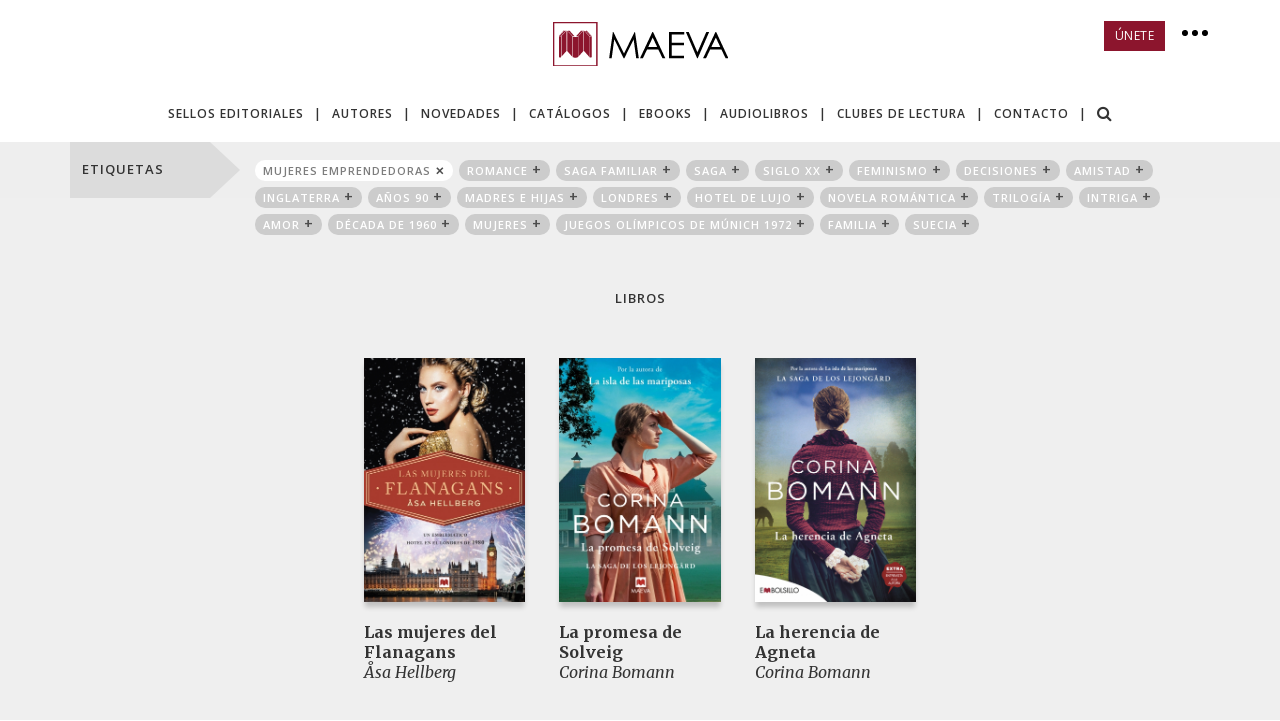

--- FILE ---
content_type: text/html; charset=UTF-8
request_url: https://www.maeva.es/etiquetas/mujeres+emprendedoras
body_size: 8338
content:
<!DOCTYPE html>
<html lang="es">
<head>
    <!-- Google Tag Manager -->
    <script>(function(w,d,s,l,i){w[l]=w[l]||[];w[l].push({'gtm.start':
    new Date().getTime(),event:'gtm.js'});var f=d.getElementsByTagName(s)[0],
    j=d.createElement(s),dl=l!='dataLayer'?'&l='+l:'';j.async=true;j.src=
    'https://www.googletagmanager.com/gtm.js?id='+i+dl;f.parentNode.insertBefore(j,f);
    })(window,document,'script','dataLayer','GTM-NDST2RN2');</script>
    <!-- End Google Tag Manager -->
    <!-- TikTok Pixel Code Start -->
    <script type="text/plain" data-category="advertisement">!function (w, d, t) { w.TiktokAnalyticsObject=t;var ttq=w[t]=w[t]||[];ttq.methods=["page","track","identify","instances","debug","on","off","once","ready","alias","group","enableCookie","disableCookie","holdConsent","revokeConsent","grantConsent"],ttq.setAndDefer=function(t,e){t[e]=function(){t.push([e].concat(Array.prototype.slice.call(arguments,0)))}};for(var i=0;i<ttq.methods.length;i++)ttq.setAndDefer(ttq,ttq.methods[i]);ttq.instance=function(t){for( var e=ttq._i[t]||[],n=0;n<ttq.methods.length;n++)ttq.setAndDefer(e,ttq.methods[n]);return e},ttq.load=function(e,n){var r="https://analytics.tiktok.com/i18n/pixel/events.js",o=n&&n.partner;ttq._i=ttq._i||{},ttq._i[e]=[],ttq._i[e]._u=r,ttq._t=ttq._t||{},ttq._t[e]=+new Date,ttq._o=ttq._o||{},ttq._o[e]=n||{};n=document.createElement("script") ;n.type="text/javascript",n.async=!0,n.src=r+"?sdkid="+e+"&lib="+t;e=document.getElementsByTagName("script")[0];e.parentNode.insertBefore(n,e)}; ttq.load('CSPJN1RC77U84I7KNU8G'); ttq.page(); }(window, document, 'ttq');</script>
    <!-- TikTok Pixel Code End -->
    <!-- Meta Pixel Code -->
    <script type="text/plain" data-category="advertisement">
    !function(f,b,e,v,n,t,s)
    {if(f.fbq)return;n=f.fbq=function(){n.callMethod?
    n.callMethod.apply(n,arguments):n.queue.push(arguments)};
    if(!f._fbq)f._fbq=n;n.push=n;n.loaded=!0;n.version='2.0';
    n.queue=[];t=b.createElement(e);t.async=!0;
    t.src=v;s=b.getElementsByTagName(e)[0];
    s.parentNode.insertBefore(t,s)}(window, document,'script',
    'https://connect.facebook.net/en_US/fbevents.js');
    fbq('init', '833689025356703');
    fbq('track', 'PageView');
    </script>
    <noscript><img height="1" width="1" style="display:none"
    src="https://www.facebook.com/tr?id=833689025356703&ev=PageView&noscript=1"
    /></noscript>
    <!-- End Meta Pixel Code -->
    <!-- Spotify  -->
    <script type="text/plain" data-category="advertisement">
    // Installation script generated by Ad Analytics
    (function(w, d){
        var id='spdt-capture', n='script';
        if (!d.getElementById(id)) {
            w.spdt =
            w.spdt ||
            function() {
                (w.spdt.q = w.spdt.q || []).push(arguments);
            };
            var e = d.createElement(n); e.id = id; e.async=1;
            e.src = 'https://pixel.byspotify.com/ping.min.js';
            var s = d.getElementsByTagName(n)[0];
            s.parentNode.insertBefore(e, s);
        }
        w.spdt('conf', { key: '3a0e5a10888e4ab9ace43a42ed4f48fc' });
        w.spdt('view');
    })(window, document);
    </script>
    <!-- End Spotify  -->
    <title>Ediciones Maeva - Etiquetas</title>
    <meta http-equiv="Content-Type" content="text/html; charset=utf-8" />
    <meta http-equiv="X-UA-Compatible" content="IE=edge">
    <meta name="viewport" content="width=device-width, height=device-height, initial-scale=1.0, user-scalable=0, minimum-scale=1.0, maximum-scale=1.0">
    <meta name="title" content="Ediciones Maeva - Etiquetas" />
    <meta name="description" content="Editorial fundada en 1985, en nuestro catálogo dedicamos especial atención a la ficción y tenemos colecciones de novela histórica, de novela negra y sagas familiares." />
    <meta name="theme-color" content="#8C152D" />
        <link rel="stylesheet" href="https://cdn.jsdelivr.net/gh/orestbida/cookieconsent@3.1.0/dist/cookieconsent.css">
    <link href="/css/cookie-consent.css" rel="stylesheet" />
    <link href="/css/bootstrap.min.css" rel="stylesheet" />
    <link href="/css/iq.css" rel="stylesheet" />
    <link href="/css/grid.css?v=2019073003" rel="stylesheet" />
    <link href="/css/default.css?v=20230522" rel="stylesheet" />
    <link href="/js/fancybox/jquery.fancybox.css" rel="stylesheet" type="text/css" />
    <link href="https://fonts.googleapis.com/css?family=Open+Sans:300,400,600,700,800" rel="stylesheet" />
    <link href="https://fonts.googleapis.com/css?family=Merriweather:400,400i,700" rel="stylesheet" />
    <link href="https://fonts.googleapis.com/css?family=Poppins" rel="stylesheet" />
    <link rel="stylesheet" type="text/css" href="https://cdnjs.cloudflare.com/ajax/libs/font-awesome/4.7.0/css/font-awesome.min.css" />
                <link href="/css/barsup.css" rel="stylesheet" type="text/css" />        <script src="/js/jquery.min.js"></script>
    <script src="/js/jquery-migrate-1.4.1.min.js"></script>
        <script src="/js/jquery.lazy.min.js"></script>
    <script src="/js/bootstrap.min.js"></script>
    <script src="/js/hammer.min.js"></script>
    <script src="/js/fancybox/jquery.fancybox.pack.js" type="text/javascript"></script>
    <script src="/js/main.js"></script>
            <script id="mcjs">!function(c,h,i,m,p){m=c.createElement(h),p=c.getElementsByTagName(h)[0],m.async=1,m.src=i,p.parentNode.insertBefore(m,p)}(document,"script","https://chimpstatic.com/mcjs-connected/js/users/58e948283cdf3560cf2b9768b/96991387f480c953d11157b01.js");</script>
</head>
<body>
    <!-- Google Tag Manager (noscript) -->
    <noscript><iframe src="https://www.googletagmanager.com/ns.html?id=GTM-NDST2RN2"
    height="0" width="0" style="display:none;visibility:hidden"></iframe></noscript>
    <!-- End Google Tag Manager (noscript) -->
    <header id="header">
        <div class="container posRelative no-padding">
            <div id="container-logo" class="container">
                <div class="row">
                    <div class="col-lg-12 col-md-12 col-sm-12 col-xs-12 tCenter posRelative">
                        <a id="logo" href="/">
                            <img alt="Ediciones Maeva" src="/img/logo-maeva.svg" class="logo-maeva" />
                            <img alt="Ediciones Maeva" src="/img/logo-maeva-xs.svg" class="logo-maeva-xs" />
                        </a>
                        <a class="menu-toggle" href="#"><i class="fa fa-bars" aria-hidden="true"></i></a>
                        <div id="social" class="hidden-xs">
                            <a href="#registro-newsletter" class="btn btn-sm btn-brand btn-newsletter">ÚNETE</i></a>
                            <a href="#" class="bt-more"><i class="dot"></i><i class="dot"></i><i class="dot"></i></a>
                            <div class="mini-menu">
                                <ul>
                                    <li><a href="/quienes-somos">QUIÉNES SOMOS</a></li>
                                    <li class="visible-sm visible-md"><a href="/guias-lectura-clubes">CLUBES DE LECTURA</a></li>
                                    <li><a href="/book-trailers">BOOK TRÁILERS</a></li>
                                    <li><a href="/distribucion">DISTRIBUCIÓN</a></li>
                                    <li class="visible-sm"><a href="/contacto">CONTACTO</a></li>
                                </ul>
                            </div>
                        </div>
                    </div>
                </div>
            </div>
            <div id="container-menu" class="container">
                <div class="row">
                    <div id="outter-menu" class="col-md-12 text-center">
                        <ul id="menu">
                            <li>
                                <a href="/colecciones" class="item catalogo">SELLOS EDITORIALES</a>
                                <div class="sub-catalogo submenu" data-button="catalogo">
                                    <div class="col-left-submenu">
                                        <ul class="nobullet">
                                                                                                <li>
                                                        <a class="has-sub" href="/maeva">MAEVA</a>
                                                        <ul class="menu-submenu">
                                                            <li><a href="/colecciones/maeva-noir">MAEVA noir </a></li><li><a href="/colecciones/camilla-lackberg">Camilla Läckberg</a></li><li><a href="/colecciones/grandes-novelas">Grandes Novelas</a></li><li><a href="/colecciones/exitos-literarios">Éxitos literarios</a></li><li><a href="/colecciones/memorias">Memorias</a></li><li><a href="/colecciones/frank-mccourt">Frank McCourt</a></li><li><a href="/colecciones/maeva-inspira">Maeva Inspira</a></li><li><a href="/colecciones/mitch-albom">Mitch Albom</a></li><li><a href="/colecciones/novela-historica">Novela histórica</a></li><li><a href="/colecciones/hijos-de-la-tierra">Los Hijos de la Tierra</a></li><li><a href="/colecciones/libros-para-los-que-aman-los-libros">Libros para los que aman los libros</a></li><li><a href="/colecciones/otros-libros">Otros Libros</a></li><li><a href="/colecciones/contado-con-sencillez">Contado con Sencillez</a></li>                                                        </ul>
                                                    </li>
                                                                                                        <li>
                                                        <a class="has-sub" href="/embolsillo">EMBOLSILLO</a>
                                                        <ul class="menu-submenu">
                                                            <li><a href="/colecciones/narrativa">Narrativa</a></li><li><a href="/colecciones/novela-historica-embolsillo">Novela histórica</a></li><li><a href="/colecciones/evasion">Evasión</a></li><li><a href="/colecciones/jean-m-auel">Jean M. Auel</a></li><li><a href="/colecciones/inspiracion">Inspiración</a></li><li><a href="/colecciones/memorias-embolsillo">Memorias</a></li><li><a href="/colecciones/embolsillo-young">EMBOLSILLO young</a></li><li><a href="/colecciones/misterio">Misterio</a></li>                                                        </ul>
                                                    </li>
                                                                                                        <li>
                                                        <a class="has-sub" href="/maevayoung">MAEVAYOUNG</a>
                                                        <ul class="menu-submenu">
                                                            <li><a href="/colecciones/libros-para-los-que-aman-los-libros">Libros para los que aman los libros</a></li><li><a href="/colecciones/novela-grafica-maevayoung">Novela gráfica</a></li><li><a href="/colecciones/maevayoung-catala">MAEVAyoung Català</a></li><li><a href="/colecciones/libros-para-los-que-aman-los-libros-catala">Llibres per als amants dels llibres</a></li><li><a href="/colecciones/embolsillo-young">EMBOLSILLO young</a></li><li><a href="/colecciones/albumes-ilustrados">Álbumes ilustrados</a></li><li><a href="/colecciones/clasicos-recuperados">Clásicos recuperados</a></li><li><a href="/colecciones/para-leer-y-aprender">Para leer y aprender</a></li><li><a href="/colecciones/narrativa-infantil-y-juvenil">Narrativa infantil y juvenil</a></li>                                                        </ul>
                                                    </li>
                                                                                                        <li>
                                                        <a class="has-sub" href="/novela-grafica">NOVELA GRÁFICA</a>
                                                        <ul class="menu-submenu">
                                                            <li><a href="/colecciones/novela-grafica-maevayoung">Novela gráfica</a></li>                                                        </ul>
                                                    </li>
                                                                                                        <li>
                                                        <a class="has-sub" href="/maeva-red">MAEVA RED</a>
                                                        <ul class="menu-submenu">
                                                            <li><a href="/colecciones/maevared">MAEVARed</a></li>                                                        </ul>
                                                    </li>
                                                                                            </ul>
                                    </div>
                                </div>
                            </li>
                            <li><div class="pipe">|</div></li>
                            <li>
                                <a href="/autores" class="item">AUTORES</a>
                            </li>
                            <li><div class="pipe">|</div></li>
                            <li>
                                <a href="/novedades" class="item">NOVEDADES</a>
                            </li>
                            <li><div class="pipe">|</div></li>
                            <li>
                                <a href="/catalogos" class="item">CATÁLOGOS</a>
                            </li>
                            <li><div class="pipe">|</div></li>
                            <li>
                                <a href="/ebooks" class="item">EBOOKS</a>
                            </li>
                            <li><div class="pipe">|</div></li>
                            <li>
                                <a href="/audiolibros" class="item">AUDIOLIBROS</a>
                            </li>
                            <li><div class="pipe">|</div></li>
                            <li class="hidden-sm hidden-md">
                                <a href="/guias-lectura-clubes" class="item">CLUBES DE LECTURA</a>
                            </li>
                            <li class="hidden-sm hidden-md"><div class="pipe">|</div></li>
                            <li class="hidden-sm">
                                <a href="/contacto" class="item">CONTACTO</a>
                            </li>
                            <li class="hidden-sm"><div class="pipe">|</div></li>
                            <li class="top-hidden-sm">
                                <a class="item search-toggle" role="button" data-toggle="collapse" href="#formSearchCollapse" aria-expanded="false" aria-controls="formSearchCollapse">
                                    <i class="fa fa-search" aria-hidden="true"></i>
                                    <i class="fa fa-times" aria-hidden="true"></i>
                                </a>
                            </li>
                            <li class="only-top top-hidden-sm top-hidden-md"><div class="pipe">|</div></li>
                            <li class="only-top" style="margin-left:10px;">
                                <a href="#" class="item bt-more"><i class="dot"></i> <i class="dot"></i> <i class="dot"></i></a>
                                <div class="mini-menu">
                                    <ul>
                                        <li class="top-visible-sm">
                                            <form class="form-search">
                                                <input type="search" placeholder="BUSCAR" />
                                                <button type="submit"><i class="fa fa-search" aria-hidden="true"></i></button>
                                            </form>
                                        </li>
                                        <li><a href="/quienes-somos">QUIÉNES SOMOS</a></li>
                                        <li class="top-visible-sm top-visible-md"><a href="/guias-lectura-clubes">CLUBES DE LECTURA</a></li>
                                        <li><a href="/book-trailers">BOOK TRÁILERS</a></li>
                                        <li><a href="/distribucion">DISTRIBUCIÓN</a></li>
                                        <li class="top-visible-sm"><a href="/contacto">CONTACTO</a></li>
                                    </ul>
                                </div>
                            </li>
                        </ul>
                        <div id="menu-line-bottom" class="clearfix hidden-xs"></div>
                    </div>
                </div>
            </div>
        </div>
        <div id="formSearchCollapse" class="search-collapse collapse">
            <form class="form-search">
                <div class="input-group input-group-lg">
                    <input class="form-control" type="search" placeholder="BUSCAR" />
                    <span class="input-group-btn">
                        <button class="btn" type="submit"><i class="fa fa-search" aria-hidden="true"></i></button>
                    </span>
                </div>
            </form>
        </div>
    </header>

    <div id="container-menu-mobile" class="container">
        <div class="row">
            <ul id="menu-mobile" class="col-xs-12 shadow-mobile-bottom">
                <li><a href="/colecciones">SELLOS EDITORIALES</a></li>
                <li><a href="/autores">AUTORES</a></li>
                <li><a href="/novedades">NOVEDADES</a></li>
                <li><a href="/catalogos">NUESTROS CATÁLOGOS</a></li>
                <li><a href="/ebooks" class="item">EBOOKS</a></li>
                <li><a href="/audiolibros" class="item">AUDIOLIBROS</a></li>
                <li><a href="/guias-lectura-clubes">CLUBES DE LECTURA</a></li>
                <li><a href="/quienes-somos">QUIÉNES SOMOS</a></li>
                <li><a href="/book-trailers">BOOK TRÁILERS</a></li>
                <li><a href="/distribucion">DISTRIBUCIÓN</a></li>
                <li><a href="/contacto">CONTACTO</a></li>
                <li>
                    <form class="form-search">
                        <input type="search" placeholder="BUSCAR" />
                        <button type="submit"><i class="fa fa-search" aria-hidden="true"></i></button>
                    </form>
                </li>
                <li>
                    <a href="#registro-newsletter" class="btn btn-sm btn-brand btn-newsletter">ÚNETE</i></a>
                </li>
            </ul>
        </div>
    </div>

    <section id="content">
    
    <style>
    #result.etiquetas {
        width: calc(100% - 170px);
    }

    @media (max-width: 991px) {
        #result.etiquetas {
            width: 100%;
            padding: 10px 0 !important;
        }
        #result.etiquetas a {
            margin-right: 3px;
            margin-bottom: 3px;
        }
    }
    @media (max-width: 767px) {
        #result.etiquetas {
            text-align: center;
        }
    }


    /*#result.etiquetas a {
        display: inline-block;
        border-radius: 10px;
        margin-right: 6px;
        margin-bottom: 6px;
        padding: 4px 8px;
    }*/
    #result.etiquetas a {
        display: inline-block;
        border-radius: 15px;
        margin-right: 6px;
        margin-bottom: 6px;
        padding: 3px 8px;
        font-size: 11px;
    }

    #result.etiquetas a:after {
        color: #4d4d4d;
        padding-left: 4px;
    }

    #result.etiquetas a:last-child {
        margin-right: 0;
    }

    #result.etiquetas a.active {
        background-color: white;
        color: #7c7c7c;
    }
    #result.etiquetas a.active:after {
        content: '✕';
        font-size: 11px;
    }

    #result.etiquetas a.noactive {
        background-color: #ccc;
        color: white;
    }
    #result.etiquetas a.noactive:after {
        content: '+';
        font-size: 14px;
        line-height: 11px;
    }
    </style>


    <div id="tags">
        <div id="bar-sup">
            <div class="container">
                <div class="row">
                    <div class="col-lg-12 col-md-12 col-sm-12 col-xs-12">
                        <div id="cuadrado">ETIQUETAS</div>
                        <div id="triangulo"></div>
                        <div id="result" class="etiquetas">
                            <a class="active" href="/etiquetas/mujeres+emprendedoras">mujeres emprendedoras</a><a class="noactive" href="/etiquetas/mujeres+emprendedoras/romance">romance</a><a class="noactive" href="/etiquetas/mujeres+emprendedoras/saga+familiar">saga familiar</a><a class="noactive" href="/etiquetas/mujeres+emprendedoras/saga">saga</a><a class="noactive" href="/etiquetas/mujeres+emprendedoras/siglo+xx">siglo xx</a><a class="noactive" href="/etiquetas/mujeres+emprendedoras/feminismo">feminismo</a><a class="noactive" href="/etiquetas/mujeres+emprendedoras/decisiones">decisiones</a><a class="noactive" href="/etiquetas/mujeres+emprendedoras/amistad">amistad</a><a class="noactive" href="/etiquetas/mujeres+emprendedoras/inglaterra">inglaterra</a><a class="noactive" href="/etiquetas/mujeres+emprendedoras/a%C3%B1os+90">años 90</a><a class="noactive" href="/etiquetas/mujeres+emprendedoras/madres+e+hijas">madres e hijas</a><a class="noactive" href="/etiquetas/mujeres+emprendedoras/londres">londres</a><a class="noactive" href="/etiquetas/mujeres+emprendedoras/hotel+de+lujo">hotel de lujo</a><a class="noactive" href="/etiquetas/mujeres+emprendedoras/novela+rom%C3%A1ntica">novela romántica</a><a class="noactive" href="/etiquetas/mujeres+emprendedoras/trilog%C3%ADa">trilogía</a><a class="noactive" href="/etiquetas/mujeres+emprendedoras/intriga">intriga</a><a class="noactive" href="/etiquetas/mujeres+emprendedoras/amor">amor</a><a class="noactive" href="/etiquetas/mujeres+emprendedoras/d%C3%A9cada+de+1960">década de 1960</a><a class="noactive" href="/etiquetas/mujeres+emprendedoras/mujeres">mujeres</a><a class="noactive" href="/etiquetas/mujeres+emprendedoras/juegos+ol%C3%ADmpicos+de+m%C3%BAnich+1972">juegos olímpicos de múnich 1972</a><a class="noactive" href="/etiquetas/mujeres+emprendedoras/familia">familia</a><a class="noactive" href="/etiquetas/mujeres+emprendedoras/suecia">suecia</a>                        </div>
                    </div>
                </div>
            </div>
        </div>

                <div class="bg-grey">
            <div class="container">
                <div class="row">
                    <div class="col-lg-12 col-md-12 col-sm-12 col-xs-12 tCenter mt45px mb50px">
                        <span class="fontSemiBold t13px lSpacing1px upper">LIBROS</span>
                    </div>
                </div>
                <div class="row">
                    <div class="listado">
                                                    <div class="item">
                                <a href="/colecciones/grandes-novelas/las-mujeres-del-flanagans">
                                    <div class="book-outer"><img src="/img/portada.jpg" data-src="/thumb.php?t=22&i=cmVwb3NpdG9yaW8vbGlicm9zL3BvcnRhZGEtbGFzLW11amVyZXMtZGVsLWZsYW5hZ2Fucy1uby1kZWYuanBn" alt="" class="lazy w100 shadow-book" /></div>                                </a>
                                <div class="text">
                                    <div class="titulo"><a href="/colecciones/grandes-novelas/las-mujeres-del-flanagans" class="linkAutorBook">Las mujeres del Flanagans</a></div>
                                    <div class="autor"><a href="/autores/asa-hellberg" class="linkAutorBook">Åsa Hellberg</a></div>
                                </div>
                            </div>
                                                        <div class="item">
                                <a href="/colecciones/grandes-novelas/la-promesa-de-solveig">
                                    <div class="book-outer"><img src="/img/portada.jpg" data-src="/thumb.php?t=22&i=cmVwb3NpdG9yaW8vbGlicm9zL3BvcnRhZGEtbGEtcHJvbWVzYS1kZS1zb2x2ZWlnLmpwZw==" alt="" class="lazy w100 shadow-book" /></div>                                </a>
                                <div class="text">
                                    <div class="titulo"><a href="/colecciones/grandes-novelas/la-promesa-de-solveig" class="linkAutorBook">La promesa de Solveig</a></div>
                                    <div class="autor"><a href="/autores/corina-bomann" class="linkAutorBook">Corina Bomann</a></div>
                                </div>
                            </div>
                                                        <div class="item">
                                <a href="/colecciones/evasion/la-herencia-de-agneta">
                                    <div class="book-outer"><img src="/img/portada.jpg" data-src="/thumb.php?t=22&i=cmVwb3NpdG9yaW8vbGlicm9zL3BvcnRhZGEtbGEtaGVyZW5jaWEtZGUtYWduZXRhLWJvbHMuanBn" alt="" class="lazy w100 shadow-book" /></div>                                </a>
                                <div class="text">
                                    <div class="titulo"><a href="/colecciones/evasion/la-herencia-de-agneta" class="linkAutorBook">La herencia de Agneta</a></div>
                                    <div class="autor"><a href="/autores/corina-bomann" class="linkAutorBook">Corina Bomann</a></div>
                                </div>
                            </div>
                                                </div>
                </div>
            </div>
        </div>
        
                <div class="">
            <div class="container">
                <div class="row">
                    <div class="col-lg-12 col-md-12 col-sm-12 col-xs-12 tCenter mt45px mb50px">
                        <span class="fontSemiBold t13px lSpacing1px upper">EBOOKS</span>
                    </div>
                </div>
                <div class="row">
                    <div class="listado">
                                                    <div class="item">
                                <a href="/colecciones/ebooks/las-mujeres-del-flanagans">
                                    <div class="book-outer"><img src="/img/tablet-frame.svg" alt="" class="lazyb w100 shadow-book" data-loader="backLoader" data-cssbackground="/thumb.php?t=22&i=cmVwb3NpdG9yaW8vbGlicm9zL3BvcnRhZGEtbGFzLW11amVyZXMtZGVsLWZsYW5hZ2Fucy1uby1kZWYuanBn" style="background:url(/img/portada.jpg) no-repeat center top; background-size: contain; border-radius: 2.5%; background-position: center; background-color: #000; background-size: 91%" /></div>                                </a>
                                <div class="text">
                                    <div class="titulo"><a href="/colecciones/ebooks/las-mujeres-del-flanagans" class="linkAutorBook">Las mujeres del Flanagans</a></div>
                                    <div class="autor"><a href="/autores/asa-hellberg" class="linkAutorBook">Åsa Hellberg</a></div>
                                </div>
                            </div>
                                                        <div class="item">
                                <a href="/colecciones/ebooks/la-promesa-de-solveig">
                                    <div class="book-outer"><img src="/img/tablet-frame.svg" alt="" class="lazyb w100 shadow-book" data-loader="backLoader" data-cssbackground="/thumb.php?t=22&i=cmVwb3NpdG9yaW8vbGlicm9zL3BvcnRhZGEtbGEtcHJvbWVzYS1kZS1zb2x2ZWlnLmpwZw==" style="background:url(/img/portada.jpg) no-repeat center top; background-size: contain; border-radius: 2.5%; background-position: center; background-color: #000; background-size: 91%" /></div>                                </a>
                                <div class="text">
                                    <div class="titulo"><a href="/colecciones/ebooks/la-promesa-de-solveig" class="linkAutorBook">La promesa de Solveig</a></div>
                                    <div class="autor"><a href="/autores/corina-bomann" class="linkAutorBook">Corina Bomann</a></div>
                                </div>
                            </div>
                                                </div>
                </div>
            </div>
        </div>
        
    </div>
            <link href="/css/forms.css" rel="stylesheet" type="text/css" />
<link href="/css/registro-newsletter.css" rel="stylesheet" type="text/css" />
<script type="text/javascript" src="/js/jquery.form.js"></script>
<script type="text/javascript" src="/js/jquery.validate.js"></script>
<script type="text/javascript" src="/js/jquery.validate.messages_es.js"></script>
<script type="text/javascript" src="/js/registro-newsletter.js"></script>
<script src='https://www.google.com/recaptcha/api.js?hl=es'></script>

<a name="registro-newsletter"></a>
<div id="newsletter" class="bg-grey3 pt40px pb40px">
    <div class="container">
        <div class="row">
            <div class="col-lg-6 col-lg-offset-3 col-sm-8 col-sm-offset-2 col-xs-12 tCenter">
                <p class="t32px fontLight lSpacing3px">¡ÚNETE A MAEVA!</p>
                <p class="merriweather t14px lh24">Forma parte de nuestra comunidad de lectoras y lectores. ¿A qué email quieres que enviemos de forma exclusiva nuestras propuestas de buenas lecturas?</p>
                <form id="form-newsletter" class="form-general mt25px" action="" method="post">
                    <input type="hidden" name="op" value="sendNewsletter" />
                    <div class="row">
                        <div class="form-group col-sm-6 col-xs-12 pl5px pr5px">
                            <input type="text" class="form-control required" id="nombre" name="nombre" placeholder="NOMBRE" />
                        </div>
                        <div class="form-group col-sm-6 col-xs-12 pl5px pr5px">
                            <input type="text" class="form-control required email" id="email" name="email" placeholder="E-MAIL" value="" />
                        </div>
                        <div class="form-group col-sm-6 col-xs-12 pl5px pr5px">
                            <input type="text" class="form-control" id="ciudad" name="ciudad" placeholder="CIUDAD" />
                        </div>
                        <div class="form-group col-sm-6 col-xs-12 pl5px pr5px">
                            <input type="text" class="form-control" id="pais" name="pais" placeholder="PAÍS" value="" />
                        </div>
                        <div class="col-xs-12 mt10px">
                            <div class="g-recaptcha" data-callback="imNotARobot" data-sitekey="6Ld5vQ4UAAAAAGpQ13jk9ADZE2ZKeU70XwRNUs8w"></div>
                            <span class="feedback" id="recaptcha_feedback"></span>
                        </div>
                        <div class="col-xs-12 checkbox mt10px">
                            <label class="merriweather lh24 t14px">
                                <input type="checkbox" name="checkprote" id="checkprote"> He leído y acepto la  <a href="#" class="proteLink proteLinkComercial">información básica de protección de datos</a>.
                            </label>
                        </div>
                        <div id="btEnvio" class="col-xs-12 mt20px">
                            <button id="sendBtn" class="linkMore" type="submit" disabled="disabled">UNIRME</button>
                        </div>
                        <div id="btEnviando" class="col-xs-12 mt20px" style="display:none;">Enviando ... <i class="fa fa-spinner fa-pulse fa-2x fa-fw"></i></div>
                    </div>
                </form>
            </div>
        </div>
    </div>
</div>    </section>


    <footer id="footer">
        <div class="container posRelative">
            <div class="row">
                <div id="outter-footer-right" class="col-lg-3 col-md-3 col-sm-4 col-xs-12">
                    <div class="lh16">
                        <strong>Ediciones Maeva</strong>
                        <br /><br />
                        Benito Castro, 6.<br />
                        28028 - Madrid - España<br />
                        <span class="hidden-xs">Tel. (+34) 91 355 95 69</span>
                        <a class="visible-xs" href="tel:+34913559569">Tel. (+34) 91 355 95 69</a>
                        <br class="hidden-xs" /><br />
                        <p><a href="mailto:emaeva@maeva.es">emaeva@maeva.es</a><br />
                        <a href="/aviso-legal">Aviso legal</a><br />
                        <a href="/politica-privacidad">Política de privacidad</a><br />
                        <a href="/politica-redes-sociales">Política de redes sociales</a><br />
                        <a href="/cookies">Política de cookies</a><br />
                        <a href="http://www.iquadrat.com/" target="_blank">diseño web</a></p>
                    </div>
                </div>
                <div class="col-md-6 col-sm-offset-0 col-xs-8 col-xs-offset-2">
                    <div class="row">
                        <div class="col-sm-6 col-xs-12">
                            <ul>
                                <li><a href="/colecciones">SELLOS EDITORIALES</a></li>
                                <li><a href="/autores">AUTORES</a></li>
                                <li><a href="/ebooks">EBOOKS</a></li>
                                <li><a href="/audiolibros">AUDIOLIBROS</a></li>
                                <li><a href="/novedades">NOVEDADES</a></li>
                                <li><a href="/club-de-actividades">CLUB DE ACTIVIDADES</a></li>
                                <li><a href="/guias-lectura-centros">CENTROS DE ENSEÑANZA</a></li>
                            </ul>
                        </div>
                        <div class="col-sm-6 col-xs-12">
                            <ul>
                                <li><a href="/quienes-somos">QUIÉNES SOMOS</a></li>
                                <li><a href="/catalogos">NUESTROS CATÁLOGOS</a></li>
                                <li><a href="/book-trailers">BOOK TRÁILERS</a></li>
                                <li><a href="/distribucion">DISTRIBUCIÓN</a></li>
                                <li><a href="#registro-newsletter">NEWSLETTER</a></li>
                                <li><a href="/contacto">CONTACTO</a></li>
                            </ul>
                        </div>
                    </div>
                </div>
                <div class="footer-right col-lg-3 col-md-4 col-xs-12">
                    	<div class="social-icons">
		<a href="https://www.facebook.com/EdicionesMaeva/" target="_blank"><i class="fa fa-facebook" aria-hidden="true"></i></a>
		<a href="https://twitter.com/MaevaEdiciones" target="_blank"><i class="fa fa-twitter" aria-hidden="true"></i></a>
		<a href="https://www.instagram.com/edicionesmaeva/" target="_blank"><i class="fa fa-instagram" aria-hidden="true"></i></a>
		<a href="https://www.tiktok.com/@ediciones_maeva" target="_blank">
			<svg xmlns="http://www.w3.org/2000/svg" width="0.88em" height="1em" viewBox="0 0 448 512"><path fill="currentColor" d="M448 209.91a210.06 210.06 0 0 1-122.77-39.25v178.72A162.55 162.55 0 1 1 185 188.31v89.89a74.62 74.62 0 1 0 52.23 71.18V0h88a121 121 0 0 0 1.86 22.17A122.18 122.18 0 0 0 381 102.39a121.43 121.43 0 0 0 67 20.14Z"/></svg>
		</a>
		<a href="https://www.youtube.com/user/EdicionesMaeva" target="_blank"><i class="fa fa-youtube" aria-hidden="true"></i></a>
		<a href="https://www.linkedin.com/company/ediciones-maeva/" target="_blank"><i class="fa fa-linkedin-square" aria-hidden="true"></i></a>
		<a href="https://open.spotify.com/user/edicionesmaeva" target="_blank"><i class="fa fa-spotify" aria-hidden="true"></i></a>
			</div>
                    <br />
                    <p>Maeva en las redes sociales</p>
                    <br />
                    <a href="/embolsillo"><img alt="EMBOLSILLO" src="/repositorio/sellos/logo-embolsillo.svg" height="20" style="margin:8px 0;"></a>
                    <br />
                    <a href="/maevayoung"><img alt="MAEVA YOUNG" src="/repositorio/sellos/logo-maeva-young.svg" height="25" style="margin:8px 0;"></a>
                    <br />
                    <a href="/ebooks"><img alt="EBOOK" src="/repositorio/sellos/logo-maeva-ebook.svg" height="30" style="margin:8px 0;"></a>
                </div>
            </div>
        </div>
    </footer>

    <script type="module" src="/js/cookieconsent-config.js"></script>

        
    <!-- Initialize Google Consent Mode BEFORE loading gtag -->
    <script>
    window.dataLayer = window.dataLayer || [];
    function gtag(){dataLayer.push(arguments);}
    gtag('consent', 'default', {
        'ad_storage': 'denied',
        'ad_user_data': 'denied',
        'ad_personalization': 'denied',
        'analytics_storage': 'denied',
        'functionality_storage': 'denied',
        'personalization_storage': 'denied',
        'security_storage': 'denied'
    });
    </script>

    <!-- Google tag (gtag.js) -->
    <script async src="https://www.googletagmanager.com/gtag/js?id=G-31DCN2QVVR"></script>
    <script>
    window.dataLayer = window.dataLayer || [];
    function gtag(){dataLayer.push(arguments);}
    gtag('js', new Date());

    gtag('config', 'G-31DCN2QVVR');
    </script>

    <!-- Google Code for Etiqueta de remarketing: -->
    <!-- Remarketing tags may not be associated with personally identifiable information or placed on pages related to sensitive categories. For instructions on adding this tag and more information on the above requirements, read the setup guide: google.com/ads/remarketingsetup -->
    <script type="text/javascript">
    /* <![CDATA[ */
    var google_conversion_id = 992749200;
    var google_conversion_label = "XNoYCNih7AMQkM2w2QM";
    var google_custom_params = window.google_tag_params;
    var google_remarketing_only = true;
    /* ]]> */
    </script>
    <script type="text/plain" data-category="advertisement" src="//www.googleadservices.com/pagead/conversion.js"></script>
    <noscript><div style="display:inline;"><img height="1" width="1" style="border-style:none;" alt="" src="//googleads.g.doubleclick.net/pagead/viewthroughconversion/992749200/?value=0&amp;label=XNoYCNih7AMQkM2w2QM&amp;guid=ON&amp;script=0"/></div></noscript>
    
    </body>
</html>
    

--- FILE ---
content_type: text/html; charset=utf-8
request_url: https://www.google.com/recaptcha/api2/anchor?ar=1&k=6Ld5vQ4UAAAAAGpQ13jk9ADZE2ZKeU70XwRNUs8w&co=aHR0cHM6Ly93d3cubWFldmEuZXM6NDQz&hl=es&v=N67nZn4AqZkNcbeMu4prBgzg&size=normal&anchor-ms=20000&execute-ms=30000&cb=ey2cp8aiv4ow
body_size: 49443
content:
<!DOCTYPE HTML><html dir="ltr" lang="es"><head><meta http-equiv="Content-Type" content="text/html; charset=UTF-8">
<meta http-equiv="X-UA-Compatible" content="IE=edge">
<title>reCAPTCHA</title>
<style type="text/css">
/* cyrillic-ext */
@font-face {
  font-family: 'Roboto';
  font-style: normal;
  font-weight: 400;
  font-stretch: 100%;
  src: url(//fonts.gstatic.com/s/roboto/v48/KFO7CnqEu92Fr1ME7kSn66aGLdTylUAMa3GUBHMdazTgWw.woff2) format('woff2');
  unicode-range: U+0460-052F, U+1C80-1C8A, U+20B4, U+2DE0-2DFF, U+A640-A69F, U+FE2E-FE2F;
}
/* cyrillic */
@font-face {
  font-family: 'Roboto';
  font-style: normal;
  font-weight: 400;
  font-stretch: 100%;
  src: url(//fonts.gstatic.com/s/roboto/v48/KFO7CnqEu92Fr1ME7kSn66aGLdTylUAMa3iUBHMdazTgWw.woff2) format('woff2');
  unicode-range: U+0301, U+0400-045F, U+0490-0491, U+04B0-04B1, U+2116;
}
/* greek-ext */
@font-face {
  font-family: 'Roboto';
  font-style: normal;
  font-weight: 400;
  font-stretch: 100%;
  src: url(//fonts.gstatic.com/s/roboto/v48/KFO7CnqEu92Fr1ME7kSn66aGLdTylUAMa3CUBHMdazTgWw.woff2) format('woff2');
  unicode-range: U+1F00-1FFF;
}
/* greek */
@font-face {
  font-family: 'Roboto';
  font-style: normal;
  font-weight: 400;
  font-stretch: 100%;
  src: url(//fonts.gstatic.com/s/roboto/v48/KFO7CnqEu92Fr1ME7kSn66aGLdTylUAMa3-UBHMdazTgWw.woff2) format('woff2');
  unicode-range: U+0370-0377, U+037A-037F, U+0384-038A, U+038C, U+038E-03A1, U+03A3-03FF;
}
/* math */
@font-face {
  font-family: 'Roboto';
  font-style: normal;
  font-weight: 400;
  font-stretch: 100%;
  src: url(//fonts.gstatic.com/s/roboto/v48/KFO7CnqEu92Fr1ME7kSn66aGLdTylUAMawCUBHMdazTgWw.woff2) format('woff2');
  unicode-range: U+0302-0303, U+0305, U+0307-0308, U+0310, U+0312, U+0315, U+031A, U+0326-0327, U+032C, U+032F-0330, U+0332-0333, U+0338, U+033A, U+0346, U+034D, U+0391-03A1, U+03A3-03A9, U+03B1-03C9, U+03D1, U+03D5-03D6, U+03F0-03F1, U+03F4-03F5, U+2016-2017, U+2034-2038, U+203C, U+2040, U+2043, U+2047, U+2050, U+2057, U+205F, U+2070-2071, U+2074-208E, U+2090-209C, U+20D0-20DC, U+20E1, U+20E5-20EF, U+2100-2112, U+2114-2115, U+2117-2121, U+2123-214F, U+2190, U+2192, U+2194-21AE, U+21B0-21E5, U+21F1-21F2, U+21F4-2211, U+2213-2214, U+2216-22FF, U+2308-230B, U+2310, U+2319, U+231C-2321, U+2336-237A, U+237C, U+2395, U+239B-23B7, U+23D0, U+23DC-23E1, U+2474-2475, U+25AF, U+25B3, U+25B7, U+25BD, U+25C1, U+25CA, U+25CC, U+25FB, U+266D-266F, U+27C0-27FF, U+2900-2AFF, U+2B0E-2B11, U+2B30-2B4C, U+2BFE, U+3030, U+FF5B, U+FF5D, U+1D400-1D7FF, U+1EE00-1EEFF;
}
/* symbols */
@font-face {
  font-family: 'Roboto';
  font-style: normal;
  font-weight: 400;
  font-stretch: 100%;
  src: url(//fonts.gstatic.com/s/roboto/v48/KFO7CnqEu92Fr1ME7kSn66aGLdTylUAMaxKUBHMdazTgWw.woff2) format('woff2');
  unicode-range: U+0001-000C, U+000E-001F, U+007F-009F, U+20DD-20E0, U+20E2-20E4, U+2150-218F, U+2190, U+2192, U+2194-2199, U+21AF, U+21E6-21F0, U+21F3, U+2218-2219, U+2299, U+22C4-22C6, U+2300-243F, U+2440-244A, U+2460-24FF, U+25A0-27BF, U+2800-28FF, U+2921-2922, U+2981, U+29BF, U+29EB, U+2B00-2BFF, U+4DC0-4DFF, U+FFF9-FFFB, U+10140-1018E, U+10190-1019C, U+101A0, U+101D0-101FD, U+102E0-102FB, U+10E60-10E7E, U+1D2C0-1D2D3, U+1D2E0-1D37F, U+1F000-1F0FF, U+1F100-1F1AD, U+1F1E6-1F1FF, U+1F30D-1F30F, U+1F315, U+1F31C, U+1F31E, U+1F320-1F32C, U+1F336, U+1F378, U+1F37D, U+1F382, U+1F393-1F39F, U+1F3A7-1F3A8, U+1F3AC-1F3AF, U+1F3C2, U+1F3C4-1F3C6, U+1F3CA-1F3CE, U+1F3D4-1F3E0, U+1F3ED, U+1F3F1-1F3F3, U+1F3F5-1F3F7, U+1F408, U+1F415, U+1F41F, U+1F426, U+1F43F, U+1F441-1F442, U+1F444, U+1F446-1F449, U+1F44C-1F44E, U+1F453, U+1F46A, U+1F47D, U+1F4A3, U+1F4B0, U+1F4B3, U+1F4B9, U+1F4BB, U+1F4BF, U+1F4C8-1F4CB, U+1F4D6, U+1F4DA, U+1F4DF, U+1F4E3-1F4E6, U+1F4EA-1F4ED, U+1F4F7, U+1F4F9-1F4FB, U+1F4FD-1F4FE, U+1F503, U+1F507-1F50B, U+1F50D, U+1F512-1F513, U+1F53E-1F54A, U+1F54F-1F5FA, U+1F610, U+1F650-1F67F, U+1F687, U+1F68D, U+1F691, U+1F694, U+1F698, U+1F6AD, U+1F6B2, U+1F6B9-1F6BA, U+1F6BC, U+1F6C6-1F6CF, U+1F6D3-1F6D7, U+1F6E0-1F6EA, U+1F6F0-1F6F3, U+1F6F7-1F6FC, U+1F700-1F7FF, U+1F800-1F80B, U+1F810-1F847, U+1F850-1F859, U+1F860-1F887, U+1F890-1F8AD, U+1F8B0-1F8BB, U+1F8C0-1F8C1, U+1F900-1F90B, U+1F93B, U+1F946, U+1F984, U+1F996, U+1F9E9, U+1FA00-1FA6F, U+1FA70-1FA7C, U+1FA80-1FA89, U+1FA8F-1FAC6, U+1FACE-1FADC, U+1FADF-1FAE9, U+1FAF0-1FAF8, U+1FB00-1FBFF;
}
/* vietnamese */
@font-face {
  font-family: 'Roboto';
  font-style: normal;
  font-weight: 400;
  font-stretch: 100%;
  src: url(//fonts.gstatic.com/s/roboto/v48/KFO7CnqEu92Fr1ME7kSn66aGLdTylUAMa3OUBHMdazTgWw.woff2) format('woff2');
  unicode-range: U+0102-0103, U+0110-0111, U+0128-0129, U+0168-0169, U+01A0-01A1, U+01AF-01B0, U+0300-0301, U+0303-0304, U+0308-0309, U+0323, U+0329, U+1EA0-1EF9, U+20AB;
}
/* latin-ext */
@font-face {
  font-family: 'Roboto';
  font-style: normal;
  font-weight: 400;
  font-stretch: 100%;
  src: url(//fonts.gstatic.com/s/roboto/v48/KFO7CnqEu92Fr1ME7kSn66aGLdTylUAMa3KUBHMdazTgWw.woff2) format('woff2');
  unicode-range: U+0100-02BA, U+02BD-02C5, U+02C7-02CC, U+02CE-02D7, U+02DD-02FF, U+0304, U+0308, U+0329, U+1D00-1DBF, U+1E00-1E9F, U+1EF2-1EFF, U+2020, U+20A0-20AB, U+20AD-20C0, U+2113, U+2C60-2C7F, U+A720-A7FF;
}
/* latin */
@font-face {
  font-family: 'Roboto';
  font-style: normal;
  font-weight: 400;
  font-stretch: 100%;
  src: url(//fonts.gstatic.com/s/roboto/v48/KFO7CnqEu92Fr1ME7kSn66aGLdTylUAMa3yUBHMdazQ.woff2) format('woff2');
  unicode-range: U+0000-00FF, U+0131, U+0152-0153, U+02BB-02BC, U+02C6, U+02DA, U+02DC, U+0304, U+0308, U+0329, U+2000-206F, U+20AC, U+2122, U+2191, U+2193, U+2212, U+2215, U+FEFF, U+FFFD;
}
/* cyrillic-ext */
@font-face {
  font-family: 'Roboto';
  font-style: normal;
  font-weight: 500;
  font-stretch: 100%;
  src: url(//fonts.gstatic.com/s/roboto/v48/KFO7CnqEu92Fr1ME7kSn66aGLdTylUAMa3GUBHMdazTgWw.woff2) format('woff2');
  unicode-range: U+0460-052F, U+1C80-1C8A, U+20B4, U+2DE0-2DFF, U+A640-A69F, U+FE2E-FE2F;
}
/* cyrillic */
@font-face {
  font-family: 'Roboto';
  font-style: normal;
  font-weight: 500;
  font-stretch: 100%;
  src: url(//fonts.gstatic.com/s/roboto/v48/KFO7CnqEu92Fr1ME7kSn66aGLdTylUAMa3iUBHMdazTgWw.woff2) format('woff2');
  unicode-range: U+0301, U+0400-045F, U+0490-0491, U+04B0-04B1, U+2116;
}
/* greek-ext */
@font-face {
  font-family: 'Roboto';
  font-style: normal;
  font-weight: 500;
  font-stretch: 100%;
  src: url(//fonts.gstatic.com/s/roboto/v48/KFO7CnqEu92Fr1ME7kSn66aGLdTylUAMa3CUBHMdazTgWw.woff2) format('woff2');
  unicode-range: U+1F00-1FFF;
}
/* greek */
@font-face {
  font-family: 'Roboto';
  font-style: normal;
  font-weight: 500;
  font-stretch: 100%;
  src: url(//fonts.gstatic.com/s/roboto/v48/KFO7CnqEu92Fr1ME7kSn66aGLdTylUAMa3-UBHMdazTgWw.woff2) format('woff2');
  unicode-range: U+0370-0377, U+037A-037F, U+0384-038A, U+038C, U+038E-03A1, U+03A3-03FF;
}
/* math */
@font-face {
  font-family: 'Roboto';
  font-style: normal;
  font-weight: 500;
  font-stretch: 100%;
  src: url(//fonts.gstatic.com/s/roboto/v48/KFO7CnqEu92Fr1ME7kSn66aGLdTylUAMawCUBHMdazTgWw.woff2) format('woff2');
  unicode-range: U+0302-0303, U+0305, U+0307-0308, U+0310, U+0312, U+0315, U+031A, U+0326-0327, U+032C, U+032F-0330, U+0332-0333, U+0338, U+033A, U+0346, U+034D, U+0391-03A1, U+03A3-03A9, U+03B1-03C9, U+03D1, U+03D5-03D6, U+03F0-03F1, U+03F4-03F5, U+2016-2017, U+2034-2038, U+203C, U+2040, U+2043, U+2047, U+2050, U+2057, U+205F, U+2070-2071, U+2074-208E, U+2090-209C, U+20D0-20DC, U+20E1, U+20E5-20EF, U+2100-2112, U+2114-2115, U+2117-2121, U+2123-214F, U+2190, U+2192, U+2194-21AE, U+21B0-21E5, U+21F1-21F2, U+21F4-2211, U+2213-2214, U+2216-22FF, U+2308-230B, U+2310, U+2319, U+231C-2321, U+2336-237A, U+237C, U+2395, U+239B-23B7, U+23D0, U+23DC-23E1, U+2474-2475, U+25AF, U+25B3, U+25B7, U+25BD, U+25C1, U+25CA, U+25CC, U+25FB, U+266D-266F, U+27C0-27FF, U+2900-2AFF, U+2B0E-2B11, U+2B30-2B4C, U+2BFE, U+3030, U+FF5B, U+FF5D, U+1D400-1D7FF, U+1EE00-1EEFF;
}
/* symbols */
@font-face {
  font-family: 'Roboto';
  font-style: normal;
  font-weight: 500;
  font-stretch: 100%;
  src: url(//fonts.gstatic.com/s/roboto/v48/KFO7CnqEu92Fr1ME7kSn66aGLdTylUAMaxKUBHMdazTgWw.woff2) format('woff2');
  unicode-range: U+0001-000C, U+000E-001F, U+007F-009F, U+20DD-20E0, U+20E2-20E4, U+2150-218F, U+2190, U+2192, U+2194-2199, U+21AF, U+21E6-21F0, U+21F3, U+2218-2219, U+2299, U+22C4-22C6, U+2300-243F, U+2440-244A, U+2460-24FF, U+25A0-27BF, U+2800-28FF, U+2921-2922, U+2981, U+29BF, U+29EB, U+2B00-2BFF, U+4DC0-4DFF, U+FFF9-FFFB, U+10140-1018E, U+10190-1019C, U+101A0, U+101D0-101FD, U+102E0-102FB, U+10E60-10E7E, U+1D2C0-1D2D3, U+1D2E0-1D37F, U+1F000-1F0FF, U+1F100-1F1AD, U+1F1E6-1F1FF, U+1F30D-1F30F, U+1F315, U+1F31C, U+1F31E, U+1F320-1F32C, U+1F336, U+1F378, U+1F37D, U+1F382, U+1F393-1F39F, U+1F3A7-1F3A8, U+1F3AC-1F3AF, U+1F3C2, U+1F3C4-1F3C6, U+1F3CA-1F3CE, U+1F3D4-1F3E0, U+1F3ED, U+1F3F1-1F3F3, U+1F3F5-1F3F7, U+1F408, U+1F415, U+1F41F, U+1F426, U+1F43F, U+1F441-1F442, U+1F444, U+1F446-1F449, U+1F44C-1F44E, U+1F453, U+1F46A, U+1F47D, U+1F4A3, U+1F4B0, U+1F4B3, U+1F4B9, U+1F4BB, U+1F4BF, U+1F4C8-1F4CB, U+1F4D6, U+1F4DA, U+1F4DF, U+1F4E3-1F4E6, U+1F4EA-1F4ED, U+1F4F7, U+1F4F9-1F4FB, U+1F4FD-1F4FE, U+1F503, U+1F507-1F50B, U+1F50D, U+1F512-1F513, U+1F53E-1F54A, U+1F54F-1F5FA, U+1F610, U+1F650-1F67F, U+1F687, U+1F68D, U+1F691, U+1F694, U+1F698, U+1F6AD, U+1F6B2, U+1F6B9-1F6BA, U+1F6BC, U+1F6C6-1F6CF, U+1F6D3-1F6D7, U+1F6E0-1F6EA, U+1F6F0-1F6F3, U+1F6F7-1F6FC, U+1F700-1F7FF, U+1F800-1F80B, U+1F810-1F847, U+1F850-1F859, U+1F860-1F887, U+1F890-1F8AD, U+1F8B0-1F8BB, U+1F8C0-1F8C1, U+1F900-1F90B, U+1F93B, U+1F946, U+1F984, U+1F996, U+1F9E9, U+1FA00-1FA6F, U+1FA70-1FA7C, U+1FA80-1FA89, U+1FA8F-1FAC6, U+1FACE-1FADC, U+1FADF-1FAE9, U+1FAF0-1FAF8, U+1FB00-1FBFF;
}
/* vietnamese */
@font-face {
  font-family: 'Roboto';
  font-style: normal;
  font-weight: 500;
  font-stretch: 100%;
  src: url(//fonts.gstatic.com/s/roboto/v48/KFO7CnqEu92Fr1ME7kSn66aGLdTylUAMa3OUBHMdazTgWw.woff2) format('woff2');
  unicode-range: U+0102-0103, U+0110-0111, U+0128-0129, U+0168-0169, U+01A0-01A1, U+01AF-01B0, U+0300-0301, U+0303-0304, U+0308-0309, U+0323, U+0329, U+1EA0-1EF9, U+20AB;
}
/* latin-ext */
@font-face {
  font-family: 'Roboto';
  font-style: normal;
  font-weight: 500;
  font-stretch: 100%;
  src: url(//fonts.gstatic.com/s/roboto/v48/KFO7CnqEu92Fr1ME7kSn66aGLdTylUAMa3KUBHMdazTgWw.woff2) format('woff2');
  unicode-range: U+0100-02BA, U+02BD-02C5, U+02C7-02CC, U+02CE-02D7, U+02DD-02FF, U+0304, U+0308, U+0329, U+1D00-1DBF, U+1E00-1E9F, U+1EF2-1EFF, U+2020, U+20A0-20AB, U+20AD-20C0, U+2113, U+2C60-2C7F, U+A720-A7FF;
}
/* latin */
@font-face {
  font-family: 'Roboto';
  font-style: normal;
  font-weight: 500;
  font-stretch: 100%;
  src: url(//fonts.gstatic.com/s/roboto/v48/KFO7CnqEu92Fr1ME7kSn66aGLdTylUAMa3yUBHMdazQ.woff2) format('woff2');
  unicode-range: U+0000-00FF, U+0131, U+0152-0153, U+02BB-02BC, U+02C6, U+02DA, U+02DC, U+0304, U+0308, U+0329, U+2000-206F, U+20AC, U+2122, U+2191, U+2193, U+2212, U+2215, U+FEFF, U+FFFD;
}
/* cyrillic-ext */
@font-face {
  font-family: 'Roboto';
  font-style: normal;
  font-weight: 900;
  font-stretch: 100%;
  src: url(//fonts.gstatic.com/s/roboto/v48/KFO7CnqEu92Fr1ME7kSn66aGLdTylUAMa3GUBHMdazTgWw.woff2) format('woff2');
  unicode-range: U+0460-052F, U+1C80-1C8A, U+20B4, U+2DE0-2DFF, U+A640-A69F, U+FE2E-FE2F;
}
/* cyrillic */
@font-face {
  font-family: 'Roboto';
  font-style: normal;
  font-weight: 900;
  font-stretch: 100%;
  src: url(//fonts.gstatic.com/s/roboto/v48/KFO7CnqEu92Fr1ME7kSn66aGLdTylUAMa3iUBHMdazTgWw.woff2) format('woff2');
  unicode-range: U+0301, U+0400-045F, U+0490-0491, U+04B0-04B1, U+2116;
}
/* greek-ext */
@font-face {
  font-family: 'Roboto';
  font-style: normal;
  font-weight: 900;
  font-stretch: 100%;
  src: url(//fonts.gstatic.com/s/roboto/v48/KFO7CnqEu92Fr1ME7kSn66aGLdTylUAMa3CUBHMdazTgWw.woff2) format('woff2');
  unicode-range: U+1F00-1FFF;
}
/* greek */
@font-face {
  font-family: 'Roboto';
  font-style: normal;
  font-weight: 900;
  font-stretch: 100%;
  src: url(//fonts.gstatic.com/s/roboto/v48/KFO7CnqEu92Fr1ME7kSn66aGLdTylUAMa3-UBHMdazTgWw.woff2) format('woff2');
  unicode-range: U+0370-0377, U+037A-037F, U+0384-038A, U+038C, U+038E-03A1, U+03A3-03FF;
}
/* math */
@font-face {
  font-family: 'Roboto';
  font-style: normal;
  font-weight: 900;
  font-stretch: 100%;
  src: url(//fonts.gstatic.com/s/roboto/v48/KFO7CnqEu92Fr1ME7kSn66aGLdTylUAMawCUBHMdazTgWw.woff2) format('woff2');
  unicode-range: U+0302-0303, U+0305, U+0307-0308, U+0310, U+0312, U+0315, U+031A, U+0326-0327, U+032C, U+032F-0330, U+0332-0333, U+0338, U+033A, U+0346, U+034D, U+0391-03A1, U+03A3-03A9, U+03B1-03C9, U+03D1, U+03D5-03D6, U+03F0-03F1, U+03F4-03F5, U+2016-2017, U+2034-2038, U+203C, U+2040, U+2043, U+2047, U+2050, U+2057, U+205F, U+2070-2071, U+2074-208E, U+2090-209C, U+20D0-20DC, U+20E1, U+20E5-20EF, U+2100-2112, U+2114-2115, U+2117-2121, U+2123-214F, U+2190, U+2192, U+2194-21AE, U+21B0-21E5, U+21F1-21F2, U+21F4-2211, U+2213-2214, U+2216-22FF, U+2308-230B, U+2310, U+2319, U+231C-2321, U+2336-237A, U+237C, U+2395, U+239B-23B7, U+23D0, U+23DC-23E1, U+2474-2475, U+25AF, U+25B3, U+25B7, U+25BD, U+25C1, U+25CA, U+25CC, U+25FB, U+266D-266F, U+27C0-27FF, U+2900-2AFF, U+2B0E-2B11, U+2B30-2B4C, U+2BFE, U+3030, U+FF5B, U+FF5D, U+1D400-1D7FF, U+1EE00-1EEFF;
}
/* symbols */
@font-face {
  font-family: 'Roboto';
  font-style: normal;
  font-weight: 900;
  font-stretch: 100%;
  src: url(//fonts.gstatic.com/s/roboto/v48/KFO7CnqEu92Fr1ME7kSn66aGLdTylUAMaxKUBHMdazTgWw.woff2) format('woff2');
  unicode-range: U+0001-000C, U+000E-001F, U+007F-009F, U+20DD-20E0, U+20E2-20E4, U+2150-218F, U+2190, U+2192, U+2194-2199, U+21AF, U+21E6-21F0, U+21F3, U+2218-2219, U+2299, U+22C4-22C6, U+2300-243F, U+2440-244A, U+2460-24FF, U+25A0-27BF, U+2800-28FF, U+2921-2922, U+2981, U+29BF, U+29EB, U+2B00-2BFF, U+4DC0-4DFF, U+FFF9-FFFB, U+10140-1018E, U+10190-1019C, U+101A0, U+101D0-101FD, U+102E0-102FB, U+10E60-10E7E, U+1D2C0-1D2D3, U+1D2E0-1D37F, U+1F000-1F0FF, U+1F100-1F1AD, U+1F1E6-1F1FF, U+1F30D-1F30F, U+1F315, U+1F31C, U+1F31E, U+1F320-1F32C, U+1F336, U+1F378, U+1F37D, U+1F382, U+1F393-1F39F, U+1F3A7-1F3A8, U+1F3AC-1F3AF, U+1F3C2, U+1F3C4-1F3C6, U+1F3CA-1F3CE, U+1F3D4-1F3E0, U+1F3ED, U+1F3F1-1F3F3, U+1F3F5-1F3F7, U+1F408, U+1F415, U+1F41F, U+1F426, U+1F43F, U+1F441-1F442, U+1F444, U+1F446-1F449, U+1F44C-1F44E, U+1F453, U+1F46A, U+1F47D, U+1F4A3, U+1F4B0, U+1F4B3, U+1F4B9, U+1F4BB, U+1F4BF, U+1F4C8-1F4CB, U+1F4D6, U+1F4DA, U+1F4DF, U+1F4E3-1F4E6, U+1F4EA-1F4ED, U+1F4F7, U+1F4F9-1F4FB, U+1F4FD-1F4FE, U+1F503, U+1F507-1F50B, U+1F50D, U+1F512-1F513, U+1F53E-1F54A, U+1F54F-1F5FA, U+1F610, U+1F650-1F67F, U+1F687, U+1F68D, U+1F691, U+1F694, U+1F698, U+1F6AD, U+1F6B2, U+1F6B9-1F6BA, U+1F6BC, U+1F6C6-1F6CF, U+1F6D3-1F6D7, U+1F6E0-1F6EA, U+1F6F0-1F6F3, U+1F6F7-1F6FC, U+1F700-1F7FF, U+1F800-1F80B, U+1F810-1F847, U+1F850-1F859, U+1F860-1F887, U+1F890-1F8AD, U+1F8B0-1F8BB, U+1F8C0-1F8C1, U+1F900-1F90B, U+1F93B, U+1F946, U+1F984, U+1F996, U+1F9E9, U+1FA00-1FA6F, U+1FA70-1FA7C, U+1FA80-1FA89, U+1FA8F-1FAC6, U+1FACE-1FADC, U+1FADF-1FAE9, U+1FAF0-1FAF8, U+1FB00-1FBFF;
}
/* vietnamese */
@font-face {
  font-family: 'Roboto';
  font-style: normal;
  font-weight: 900;
  font-stretch: 100%;
  src: url(//fonts.gstatic.com/s/roboto/v48/KFO7CnqEu92Fr1ME7kSn66aGLdTylUAMa3OUBHMdazTgWw.woff2) format('woff2');
  unicode-range: U+0102-0103, U+0110-0111, U+0128-0129, U+0168-0169, U+01A0-01A1, U+01AF-01B0, U+0300-0301, U+0303-0304, U+0308-0309, U+0323, U+0329, U+1EA0-1EF9, U+20AB;
}
/* latin-ext */
@font-face {
  font-family: 'Roboto';
  font-style: normal;
  font-weight: 900;
  font-stretch: 100%;
  src: url(//fonts.gstatic.com/s/roboto/v48/KFO7CnqEu92Fr1ME7kSn66aGLdTylUAMa3KUBHMdazTgWw.woff2) format('woff2');
  unicode-range: U+0100-02BA, U+02BD-02C5, U+02C7-02CC, U+02CE-02D7, U+02DD-02FF, U+0304, U+0308, U+0329, U+1D00-1DBF, U+1E00-1E9F, U+1EF2-1EFF, U+2020, U+20A0-20AB, U+20AD-20C0, U+2113, U+2C60-2C7F, U+A720-A7FF;
}
/* latin */
@font-face {
  font-family: 'Roboto';
  font-style: normal;
  font-weight: 900;
  font-stretch: 100%;
  src: url(//fonts.gstatic.com/s/roboto/v48/KFO7CnqEu92Fr1ME7kSn66aGLdTylUAMa3yUBHMdazQ.woff2) format('woff2');
  unicode-range: U+0000-00FF, U+0131, U+0152-0153, U+02BB-02BC, U+02C6, U+02DA, U+02DC, U+0304, U+0308, U+0329, U+2000-206F, U+20AC, U+2122, U+2191, U+2193, U+2212, U+2215, U+FEFF, U+FFFD;
}

</style>
<link rel="stylesheet" type="text/css" href="https://www.gstatic.com/recaptcha/releases/N67nZn4AqZkNcbeMu4prBgzg/styles__ltr.css">
<script nonce="ltfnVXvbBB1UJpEqFox7_w" type="text/javascript">window['__recaptcha_api'] = 'https://www.google.com/recaptcha/api2/';</script>
<script type="text/javascript" src="https://www.gstatic.com/recaptcha/releases/N67nZn4AqZkNcbeMu4prBgzg/recaptcha__es.js" nonce="ltfnVXvbBB1UJpEqFox7_w">
      
    </script></head>
<body><div id="rc-anchor-alert" class="rc-anchor-alert"></div>
<input type="hidden" id="recaptcha-token" value="[base64]">
<script type="text/javascript" nonce="ltfnVXvbBB1UJpEqFox7_w">
      recaptcha.anchor.Main.init("[\x22ainput\x22,[\x22bgdata\x22,\x22\x22,\[base64]/[base64]/[base64]/ZyhXLGgpOnEoW04sMjEsbF0sVywwKSxoKSxmYWxzZSxmYWxzZSl9Y2F0Y2goayl7RygzNTgsVyk/[base64]/[base64]/[base64]/[base64]/[base64]/[base64]/[base64]/bmV3IEJbT10oRFswXSk6dz09Mj9uZXcgQltPXShEWzBdLERbMV0pOnc9PTM/bmV3IEJbT10oRFswXSxEWzFdLERbMl0pOnc9PTQ/[base64]/[base64]/[base64]/[base64]/[base64]\\u003d\x22,\[base64]\x22,\x22KcOWe8KgYMKCdsOjERxLW8OUw7TDtMOowrbCj8KHbUlybMKAZ31PwrDDtcKVwrPCjMKeB8OPGDl8VAYic3tSccO6UMKZwozCjMKWwqgAw5TCqMOtw71rfcOeVcOzbsOdw7Q0w5/ChMOAwqzDsMOswpw5JUPCnmzChcORaXnCp8K1w6/DnSbDr0DCp8K6wo1eJ8OvXMOHw6PCnybDlDx5wo/Dq8KBUcO9w6PDhMOBw7RACsOtw5rDncOcN8KmwqR6dMKAegHDk8Kqw6jCoScSw4DDhMKTaEjDoWXDs8Kpw4V0w4oZIMKRw55GQMOtdy3ChsK/FBrCinbDi15PTMOeTWPDpVbCjB/CoGLCvFLCpnooZ8KmFMK/wqnDrcKrwqbDqC7CmGrCiGbCi8Kew60rNjbDgRfCrjDCgsKnQsOTw4FSwqMIdsK1dEpbw6hSdXB/w7zCocOQLMOTLybDjTDCjMOnwoXClg1qwrHDrVHDm3UBPyDDoXkHVjLDrsONJcOww70xw7M1w6ckRxhUK0HCpMKXw4jCkElRw5/[base64]/CqMOFw61Dw7c+E8KFw6IGw6gkNmB0SFpbFMK2SGvDpMKaXcOJR8K7w4UiwrJUYCo0RcO7wqfDjgQvDsOZw57Ch8OqwpPDoQsZwpTCuGJmwoERw7Zzw47DhcOfwps0UcKaFkw2fDHCiQRBw6YeA3VCw5vCt8Knw7vCn1gSw7nDv8OvAQ/DgsOdw5HDj8OswozCnV/DvcKyfsOGO8Kewr7Cg8K6w4PCvcKFw5HCq8K/[base64]/CrndqUUcRNQvCj1FhOBvDsQbDnn9ow6rCgkxVw77DrsKxeVMTwpjCiMKdw7Bqw4NLw79TesOSwqrCjwbDrAnCh1Vrw6vDtErDocKhwrk+wo9uYcKWwpjClsOgwrFGw7oiw7LDtRbCuTFkXgbCqcOnw7TCssK8C8Osw4/[base64]/DgcOkw6XDvG7Dh0nDnnPCl8KRw7JKw4wWP3RIKcKGwofCgiXCjcO5wqnCkBxxMUVHe2TCl3daw4PDvy1WwqtcH2zCrsKOw4rDsMOMan3CgCPCksK7IMKvGWkJw7zDpsOgwqnCmkobHsOaJsOuwqvDg0/CmRPDu2HCqRfCvRZVI8KRCF1WFy8swpIcXcKDw4UPc8KNVQ02WGTDqwfCisOsMjTDqC00FcKZAEPDjMOBC0bDpcONf8OcGjt8w7PDr8KmTQfCjMOCR2vDr2kQwrFywoxDwrQfwo4GwrE+WVnCoGrDnMOcWhc8A0PCssKIwrBrBVHCgsK4YR/ClBnCn8K+fMKnPsO1I8Kaw7JWw7/CoGDCtg/[base64]/[base64]/Cn8OfwovCsMOUDDAEwoEeesKURw/CjUDCm8KcwrwbI0oWwq1xw5x5H8OPI8ODw50BQF5OcxfCtsO4bMOAXMKsPsOHw5EVwoswwqvCkMKKw50UDEjCncK9w4A/G0DDncOiw5XCkcOYw4xrwpdccm7DiTPCuTXDmsORw7nCki8sUsKCwqDDilRGNxnCsSgPwqNONcKod3dqQG3DgWZnw41rwqzDhCPDs2Qiwrd3FW/Cn1zCgMO+wqFwU1PDtMOEwrXCmMOxw7grecOXWgnDusO7NTl9w5w9XT1sbcO9IMKhM1zDvjgTWWvCmVNEw6NHE1zDtMOFNcOmwrvDi0DCmsOOw7XCmMKJFzAZwofDjcKAwopvwph2LsKwOsOCRMOBw6RfwoHDjhvCv8OMHg/CuXTCh8KYZx/CgsKzRMOxw6HCmsOuwrQ1woxUeXvDqsOhOiUhwp3CkE7CnlLDmUkbAjV5wpnDk3scEU7DukjDssOEUHdaw4ZhNSgGfMKfUcOtYHzCqWzClcOGw6A/[base64]/CvyjCtMOQw6fClcOAwqTChELCn8OzwrxLw5Nfw6UAV8KfX8OqTcKXfCPCrcODw77DigHCqsKHwoI0worCgm/[base64]/DtMKmTz3DuyEzwqHCp05WUMKRw5rCp8Kvw4VSw4Z3U8OhdnXCs2XDukw+I8Kawq4CwpvCgStnwrdUTMKsw6TCgcKOFHjDpXlDwrfCp0ZvwpBia1/DqB7CtsKkw6LCtW3CrjDDrw1aeMKawqjCkMK7w5nCsyViw47DiMOUVAXCpcOjwqzCgsOJTBgpwoLCkAAkbk1Pw7LDu8OXwq7CmBhPClTDpBzDl8KzKcKHEVJUw4HDjsOmKMK+wpdDw7Rbw7/CoWHCq0Y3ZV3DlcKMZcOvw5gaw4vCtiPDowBKw4fCgC/DocKKH10sODFFb2XDqH5/[base64]/DmcOsw4JVw67DpAd5EcK8SMOHPDbDi8KvBUB0wqsjVMO3Km7DvHZUwrwiwqs3wpZhRAXCqznCjGvDi3rDlHPDlMOWDCQoeTo/[base64]/CnQZLw6pVDsKdw7BwTMOPOTJyXXQzf8KVwqLCsQEFEMKWwpNYS8OQBMKYwr/Dnns0w7TCscKcwpR9w5MVBMOtwrnCtTHCqcKMwrjDv8OJRcK8VCbDhw/[base64]/woPCicO9wpdOwrLCgxXDpR9NbSLDlT/DhMKLw6xcwpzDtBbCtSsEwrHCkMKvw4PCkwQwwqbDhHjCgsK1Z8KYw7bDpcKxwrDDm1Aawqxaw5fCisOxH8KKwp7CiDguJUpwbsKZw7tPTAMuwoF9R8KMw6vCosOfCBbDj8OrXMKOU8K2MmcDwoTCocKedFfCu8OQcE7Cn8OhecK6wql/[base64]/Co8KxdsKHYiM4XcORw6kdw7QZN8OtY8OqYCDDtcKzEG4iwp/Cl1F/McOWw77Cs8OSw5bDncKsw599w6U/[base64]/CuDkPAUU/[base64]/[base64]/CsEHChC/CllPDnn0EBsKBEMKDwprCihXDuXDDo8KeWzjDpsKOLcKVw5DDi8OjCMOFPMO1w6FAFBolw6fDliTCk8KZw5nDjDjCoGPCljRswrfDqMOXwrQhUsK2w4XCi23DisOZOCzDpMOxwpl/[base64]/CisKAw5IhEcKcQcKcwqxGYAbCo8OSwqTDq8KXwr3CosK9XmHCgsOePcO2w4EefARmfDvDkcKPw7LClcOYwq/Ciw4sXWV0GDjCp8K7FsOuC8O5wqPDt8Kcwo4SRcOENcOFw6/DusONw5PDgwYjYsK4KgRHJ8Ouw55FfsK3eMOcw73Co8KaFBhZKDXDu8OFeMOFDQ0dCHDDnsKgSmlTOjgdwq1TwpA1HcKOw5l2w5/DlXp/NWrCpcK8woUhwrVaFQoaw5fDicKcDsO5eiPCv8O9w7zCscKww7nDpMK/wr7ChQLDpsKXwocNwqPCksO5J0/CtDl5bsK/wojDncOswp4Ow65PUsOhw5hfRsOhRMOnw4DDgmoww4PDnMOEVMKKw5o1BkUcwp9sw6/[base64]/K8OCw4vCoMKewqcXwrBcSEbCh8KbPCRDwq3CtMK+ZjENa8KDCX7CjUYGwrkqGcOdw5AjwrNtJVZEIT4Ew4onLMOOw7bDiAc3RDbCusKaThnCoMOQw7MTMz5XQQ3DlUHDtcKOw5vDv8OXF8O5w69Vw7/CkcKye8OzY8OsG2Bww554F8OqwrJCw67CjljCmsKEJsKVwqbChEvDtHnDvMKOY2JuwqMcbhfDqlHDnUPCqMK2CTFuwp3DrEXCnsOZw6PChsKELCEqf8OswrzCug/DqsKgBGFhw54Mw5nDl0LDlxpZV8Ohw43CgMK8OEXCj8OBHxnDssOldQrCnsO0VlHCsEU6C8KyQMO1wrvCp8KqwqHCmVDDtMKswoVoe8O1w5N6wr/DimjClzPDp8KVFFXDoirCvMKuC0jDj8OWw4/CiH1MG8OwXC/[base64]/GcOVwqMlPQMNwrZ9wqDDusOQBMO7wpvCvMOXw6PCk8OtX2cABCfCqCd9b8Obwr7DqWjDkTTDuEfCrcO1wr93JzvDrC7DsMKResKZw4Q0w5pRw6HCpMOPw5kxYBrCnDN1fyRGwqfDhMKgTMO1wpzCqzoIw69UBjXDnMKlVsOoDMO1QcKdw6zDhU17w4/Du8KRwp4WwqTCn2vDkMK+VcO+wr9VwrXCsAXCm0h7ewzCkMKrw55JaG/CvGXCj8KFQVzCpB4tYhLCrx/ChsOXw5AIHwN/NMKqw4/Cl1cBwqfDjsOdwqlGwodfwpIBw7IyacOawpfCosKDwrEUGhdeTsKqaXrCo8KdCcK9w5Ubw6I0w6F8aVcmwrjCiMKOw5nDl0syw7RiwoN3w4kXwonCvmrCphPDv8KqSQXCn8KVfi7CkcKWbzbDmcOQaSZtWnFnwq/[base64]/CizltwrEPMFLCr3oRdsOUwrPDkkPCi0BddMOxbwZdwqLDoUIuw7IaQsOrwqbCq8KuCsKMw5/DnXjCoWl4w4lVwojDh8KuwrVMJMKuw67DgcKHw6A+BMKRdMO+dm/CpjDDs8KNw5R4FsKICcKvwrYyEcKNwo7Cgns+wrzCi37DoFhFEC8IwptvT8OhwqLDnHnCisKgwrLDlVUKJMO8HsK1CmnCpmXCkD8cPAnDp1F3HMOXLDbDhMOJw4laFVjCl3/DrAzCncOWWsKMZcKSw6DDisKFwqAzIRljwrXCv8KYdMOZAUU+wpYBwrLDsg4hw43CocK9wpjCu8OIw4MYL3RJGcKWX8KYw7nDvsK7CzTCncOSw6pbKMKZwp10wqtmw5PCi8KKH8KcLz5sUMKkND/CkcKRcVJdwqNKwpViWMKVHcK/ZhRqw7Ifw6HDjcKyTQXDocKbwobDjEogP8OnYUseOcOeJTrClcONRcKDZMKSNlXCmhrCpcK/[base64]/Dqy7ChGcfwr/CisOjw4MJwrXCrzU0JMO2bHABw4ZJJcKgIxXCpMKzPyvDsxliw4pCWsO6PcO6w7o/cMKMW3vCmg9/[base64]/[base64]/ChwNiQ8KRLMODwqI8wrzDq8O3K8OPbQbDvsOOw5TDh8K1w7wnIsOVwrfDqCgMRsKwwpYoD2wOS8KDwpp9FQhLwoQmwppdwoTDosKsw5BEw6Fiw4vDhCRUS8KWw7vCicKQw5/Dqw3Cg8KFZ09jw7cZKcKLw5VIc0zCs37Cqk0cwrjDvgTDtlLCg8OdXcOXwr0Dw7bCjFHCnl7Di8KgKAzDvMO3QcK6w4/[base64]/Ckk7Di8KqScK4w7vCtMOawqVGWm/[base64]/Dq3IgacKYw5DCuMOcNMO/wr4WGsOSE8O2VkJ1w7EsE8Oaw6HDtzjChMOPczkDSzsbw7bChh9WwqjDqD9VWMKZw7N+RsKWw7XDi1TDpcOywqvDsmJfAwDDksKWJHTDsG5ZBznDr8O4wpXDpMOSwq3Co2/CpcKaLAfCmcKRwpRIw53Dtnxhw5YlEcKDUMKWwqrDhsKER0d5w5fCgwZWUiV/RcK6w6RSRcO3wobCq3HDoTpcdsOiGDTDu8OZwqTDssKtwo3DtkRGUQY1Bwd2HsK0w5gFQHDDvsK1L8KiXRHCox7CoTrCo8Oiw57CrzPDqcK3w6PCssObD8OHJcOsBmTCgVsXN8KVw7XDjsKQwr/Dh8Kgw4Zowr9Tw4DDjcO7bMOKwonCkWzDoMKbXnXDjcKiwpwOOBzDvMKqB8OdOsKzwqDCisKaZhDCgVDCgcKBw5cWwqVow5YncUoiZj9Nwp7CjjzDhQcgbD5Mw6wDYhJnNcOmJHF9wrkwVA4qwrUjV8OHa8OAUCbDiH/DuMKmw4/DkkXCkMODPDAoMWvCv8Kkw7fDsMKMUsOIPcO8w5/CqGLDoMK/[base64]/w6rCusOJw6kkZivCgMONwpnChTsOWMOUw7F8Y8Kaw5ljYsOyw7DDvi5Jw61uwrLClw1bU8KUwrXDscOSKsKQwrrDusO6a8OowrLCvDN1ez4CFAbCpcO0w7dJGcOWKx9/w4LDvz3DvTrCvXEvb8K/w7kQQ8O2wqU3w7fDtcO3L0rDmcKOQXXCpkPCmcO6M8Ojw6HDkFwYwonCmsO4w5zDnMKtwp/[base64]/PgAccxwtIgfCrmrDqcK6wo/Cs8KJwog4w5nChjjDujHDuw7DsMOXw7nCt8KhwqcowocxFTxSYExCw5vDg1jDnC/CjnnCiMKNJAVbXUg2w5gqwoNvf8KKw7BFZl3Cr8Kxw5bCr8KcT8OQTcKYw6PCt8KGwpjDgRvCj8ORw6jDuMKbKU9vwr/ChsOzwr/DnAh6w5nDtsKew5LCpCcUw78yEsK1dxbDssK+w4MMdMOkBXrCvHV2BmxxQMKgwodFISPCmGjCuwh3IV9KUzPDoMOAw5vCon3CqgQpZyNTwqIsOlkfworDgMKkwolFw55/w5HDiMKYwrI/w6Myw7jDjgnCkg/ChsOCwofDuSPDlErDnsODw5kHwoJYwrl/[base64]/DrhrCqsO9woLCucOyecORwpPCg8OaV3vCtTnDjirDn8OywoZBwp3DijEiw5ZKwolSCMKawrPCpBLDosOVEsKBEhJCFMKMPTHChcOoPWB1JcK1PsK6w4Fgwr/ClhhMAcOFw60aVDvDo8Klw6zDssKCwpZGwrDCgW4+acKNw7NXICXDjsKjHcK7wr3DkMK+ecOFfMOAwrQRcDFow4zDgigwZsObw7XCmA0SUMKKwpJZw5MGPjFNwoFyHmQNwqdxw54/[base64]/DsCAvclZANMOiHX1hwpLCnXlEC8OUw4pSTx/Ds1Uew4QXwrdiBzXCsGI8woPClcKAwrJUOcK1w60yRAXCliJnGX19w73Cp8OnSSA0w57DvcOvw4fCm8OTVsK4w4PDu8KXw6NbwrzDhsO2w7k4w53CvcOBw5nCgwVLw5LDrzLCn8KCb2TCllzCmE/[base64]/[base64]/D8OEfFF0w7XDqF5uDsKbdcOEwqfDtcOjP8KQwpTDpmbCrMKbCEIgUBY+SEDDgCHCrcKqQMKOGMORaWjDmU4DQCoLNsO1w7UGw7LDjy4hPVB7O8OHwqQHb0NAayB5wopmwrIDcWJ/CcO1w7UXw7kaeVdaC1hYJDvCs8O1OyIFwrHDv8OyMcK6LAfDmFjCqUk+Y1zCu8KKesKxDcOFwp3DixjDqBF9w5vDvCjCv8K7wp05eMOYw4lgwowbwp/DoMOPw4fDjMKfOcOBLyEIAsKDD3YYQcKbw73DkD7Cs8O0wrjDlMOnKDnCkDIzWsOtHy/ChMODEMOvXFnCusKwc8OgK8K8wr3DmiULw7I1wrvDpMKlw49/[base64]/[base64]/DuMK9UQIQw59PBWDCkMOzE8OSwqzDucKsw5LDqSV1w4rCvcK4wq4kw6XCoGXDn8Onwo3CisKNwpEOHTTCmmlUWsO7QsKsWMKpMMKwYsOQw5kELD3DtsKLSMO8ASBtNsOMw703w47CsMKSwrI+w5TDuMOEw7DDiWhxQyVMVTJXMiPDl8OKw4HClsOyajdRDh/CvcKLJHJIw6NpQW5sw6UkdRNlLcKLw4/[base64]/CmzhURi1/S8KnJsKRLA7DrsOKHcKFw6pKV8KawrALZcKWwpgyW1LDgMOnw5TCtsOCw6UgVDZJwobDmw8vWWHDpTgkwohXw6TDhnJmwoMYBi1Gw5xnwp/DscKvwoDCnmo3w4stScKqw6Y/JsKaw6PCh8KWO8O/w7URcQQxwqrDm8K0RhzDo8Oxw4ZSw4HCgUQKwqkWX8KJw7bDpsKtfMK9RwHCtVE8YlTCoMO4Fl7Cg1vDtcKBwqLDqcORw68QUxrCrmHCpG4SwqJlScKICMKUHGfDvcOhw54Mwoo/bUfCoxbCk8KyNUpbBzl6LFvDh8KRwqsWw5TCqcONwrQgHT53CUcxIsOLV8Ohw7p2c8OWw5o5wqYPw4nDqgXCvjbCtcKlA0l8w5/CowcLw5/[base64]/CgSXDlsOyeMO0WMKNw6FTwqrCtRFTE3V3w6E/wpJyAmJwZ0Byw4ESw71ww5DDn0UqPljCv8KFw51Xw65Cw6rCusKgwp3Dp8OPT8OBLVwow4RWw7wnw7cXw7E/wqnDpz7ComfCncO2w6pHFhFbwrvDjcOjaMOfRGwawq83FzgiT8OrYB8TZcOVfsOiw4/DjMKKX2LCjcKcQwhiC0JWw77CoC/Dkx7DhWcgc8KMAjjCsXFpRcO4BcOJGsOzw7rDlMKAD2wqw4zCtcOgw5IrXxdIfG/CjDJ7wqHChcKAXyDDkkZbEkrDu0nDmMKEPxpBJGrDjkxcwqwYworCrsOFwpLDn1jDpMKaEsOfw4bCkhYPwpnCtTDDgX45TnHDnw9zwo85GsOpw48Fw7hewrgJw7Q5wqFIMcKvw4Arw5LDpRFlFg7Cu8K8RMK8CcKcw4kVGcODZiLCj1xrwr/CshTCrmRrwpVswrhQKkQHSSPDqgzDqMOuBsOOfRHDicKYw6tVWh1Nw77CusKXBSHDjDl1w7TDjMKQwrTCsMKyYcKvS0R3ayN1wrAcwp5Ow45LwojCjzLCpgjCpRF7w67CkFc6w6QrXkpnwqLCjTTDpsOGFBJgfFHCkGnDqsKhCnLDgsOdwp5tcC8/wpxCU8KODcOywpRew4cFcsOGV8Kewr9YwrvCjXPCpMKZw5UaRsKswq1yQmXDvmtmAcKuTcOgUcKDAsOueUPDlwrDqU7DhkPDpB3DpMOLw5MQwpx0w5fCl8K0w7zCimtiw7wRA8OJwrLDv8KfwrLCrwETacKGacKUw6AFIxvCnMO3wokWDsKvU8OwPBXDi8K/w6p1GFR7UjLCnAbDh8KpODzDpHNew7fCoGHDuxDDj8OmLE/DvWHCtMOcdG0AwoQnw7xAfsO1XgRSw4fDoSTChsK+BwzCu1DCmWtAwonDqRfCq8Olwr7DvhoeacOmCsKTwqw0aMKiw5NBW8KBwoDDpyF3fn4kQnnCqCFPwq5DV0wfKR8cw7d2wpDDhzcyIcOIZTDDtw/CqkLDt8KKZ8KSw55/fi80wr0WW0seRsOnTlQqwpDCt3dIwppWY8OUGywoFMOtw7vDi8OOwo7CnsOMaMOVwohYTcKdwozDq8OtwpPDh1gOQT/DsUk6woTCrkzDqnQHwpItFsOPwobDjcKEw6fCgMOQT1bDmCAzw47Dt8O7N8OFw64Qw7jDq0bDhT/Dr3bCoHpHesO8SSnDhwArw7rCnmUgwp4/[base64]/wqjDp8OGwovDmsKkw7J4HmXDqcKJA2EYwrDDncKbBDcZLsOIw47CkxXDjcOlQWobw6nChcKIPcOkYWXCrsO5w5nDsMKRw6rCvGBTwr1WUhAXw6tgUG8aHHzDl8OJJ3jDqmfDnkjDqMOnMEjCh8KOATDCll/CsmUcDMOlwqzCu0LDkHwbI2bDgGbDkcKCwpE1Jk4PSsOhUsKUwqnCksOHKSrDqgTDncOhHcO+w43DicOdVkLDr1LDuRBKwpLCo8OXCsOQYGl/Q2rDosKmYcOYdsKAJ3bDssKnJMK+W2/DrCDDrcO6M8K/wrUqwpbCm8OPw6HCthEXOXjDsnVqwo7CtMK/dsKywonDow7CqMKIwqnCicKJPkDCk8OmZkdsw6kULkTCkcOxw7LDpcKIP31/w4IrworDm2Fjw51ve0rCk35ew4LDm3HCghHDrcKweT7Dt8OEwovDk8Kdw7QVQiABw5kFE8OAN8OUG1jCn8K+wqvCm8OUFcOiwoAKIsOuwoLCo8KRw5RgDMKLXcK5QBvCpMKVwqAgwpBtw5jDqnfCr8Ovw43CiwnDucKcwqHDu8KuPMOlSW1Nw7LCoxMmccK9w4/[base64]/cT/[base64]/DtQ4zakDDo8OzwqjCmWERM0zDmcKnf8KYw50rwpzCoMKLYVLChULDmxrDocKQwprDp0Z1asKXAcOMOcOGwoYPwpDDmAjDncOWwoh4O8O1PsKzMsKRAcKnw7hvwrxHwq9PDMO5wq/DlsOaw5x6wrvCpsOjwrxpw44Ewr0FwpHDnGNIwp0Uwr/CsMOMwoPCnDXDtnbChwPCgBnDrsOQw57DtcK2wpVdOh81AQhETmvCmyrDiMOYw4rDlcKub8Kjwq5sGh3CvkcqRQvDhVEMYsOiMcKzCyPCj3TDmSHCtVPDoTvCjsORIXhQw6/DhMOxPX3CgcOQcsO1wr1UwrjDs8Ouwq/Cq8O2w6/DrMO7OcOKWGDDuMKSQXcPw43DmSfClMKJVMKkwox9wqzCpcOWw5QJwoPCr1YxEsOGw7QRIEMRTngNaHgyVsOww5JDaEPDrBzClgMOMV3CtsOEwp9Han5PwrcnRx59Jzcgw7pow7wZwpELwrjCvg7DhUHCqU/[base64]/DqsOhw7DDvhzDmMKzworDjiTCh8KNwqLDs1LDjMKdfDPCicOJwr/CrnTCgRDCsQtww7B/HsO4SMOBwpHDnQfCrcOhw41sYMKbw6HCvMK0fjsuwq7DmC7CsMO3wrpGwq0zPsKfIMKIGcONbQccwo8/LMK2wqHCqUzCoBhIwrfCrcKkK8OYwrwsAcKbIDsuwpdZwoEeTMKFBsKUVMOcW3Jew5PCpMO+Ck4VelhUGT99amvDqGIDEMKAb8O1wr3Dg8KZYRxeV8OiAzkzdsKWw67DgAxiwrR6cD7CvU9WVnHDlsOVw4nDucKIAxDCon9cIgHCj3jDg8KObXvCrXIWwq/[base64]/Dm8OYH8O3P03DhMOWwqN6w6LDtMO7KMKrwpxpw7o/EUc+wq5bOnzCoj/[base64]/ClMKKw7oZwrXCl1TCoRLCo8OTTMKGw6kIYsKRw6PDtsKLwpF6worCujXCrxxcETUoLn1ZTcO9b3HCozvDrsKKwozDmsOyw7kHw63CrypEwo1Hwp7DpMK0cTMbCcKlZMOyacO/wpnDkcOqw4vCllXDiCBnMMKtFsKef8KGDsOtw6fDtGgYwpDDlD1hwoM9w4U8w7PDp8OjwrDDsVnCjFnDuMOEDnXDpD/[base64]/DnsOlQEXDjFFdw5vDnxIswoADcnfDnlxKw7kSMCXDkRnDuk/ChUdnLF86IMOLw6sCKsK7GwzDncOrwpzCssOsG8O/[base64]/w73Cp8KYwpPDmMOhJMKOwpoePsKwecObacOOF0l1wp/Ci8KGa8KfYj9eEMOSIDPDhcOLw5U6fz3DjwrCii7CgsK4w7fDtAbCvnPCkMOJwr8Qw61fwrsawr3CusKiwqHChhNYwrRza2zDi8KNwotpfVAmZiFFUXnDnMKoXio4KwRNfsO5HsOSScKTShbDqMOJLwzDlMKhDcKZw5zDlEBoExMSwqcBacOAwrHClBl5AsK4VA/[base64]/w7cgGsO2wqs/wrxUQ8KTwoXCkz7CjwV/wpjCo8KNBTLDoMOHw7AED8KDCzvDs2zDqsOTw5rDmmvCl8KgUE7Dp2vDnTVOaMKGw78hw6ohw5cpwpZVwo4MW3BSUVRiT8KEw5/DgMOvflTCoXnCmMO5w5l0wrDCh8KwMADCmGd3U8O6JMOKLDDDqToBFcOBDDDCnmfDtw8Hwq9CUHTDrmlEw48wSAHDm2/[base64]/Dm2vCosKsQkDCqjt5Y8OhZDDDiicCQcKKw75uOCRnQsKtw6dNJ8KaGsOjAyZXDE/CuMOwW8ODRH/ChsO0PB7CvizCvRoEw4/CmElXUcO7wqXDnmUnLhEwwrPDj8KwYixpAsKJTcKgw57DvH7CocOAJMODw6xZw4/Dt8KTw6nDomnDlF7Ds8Ogw4bCiGDCgEDClMKHw5M4w7ZHwq5hVBF0w5jDk8Oswo4Nwr7DiMKKX8OHwo5QKsOZw7xNGULCviUiw7RKw7Qkw5UnwpPClcO3OWHCnWbDuU7Cij3DmsKNwp/ClsORGcOgesOaQ3Fiw4ZqwoLCiWXDrMOACsO5w4JKw6bDrjlFCxHDmzPClwViwqnDjykKWzXDocKFWxNOw5lZYsKvIV/CgBJlL8O/[base64]/[base64]/BGzChgNtKsONL8KBSB80w49xVsOCXMK/w47CucKJwptrTgHCqMOtwojCgxLDrQ3Ds8K3JcKewrvCl2/DoVvCslrChCljwq0Hd8Klw7TCrMOgwpsjwoPDssK8XDJswrt4LsOJIm5Fwph7w7/DggEDQRHDl2rCt8KRw4UddMOcwr9rw7oGwprCh8KhIHYEwoXCjldNdcKmPsO/[base64]/VDdsHMKQwq42wpdmw61dw4bDkkDCo8OKw6Fxw5bCgmw6w682SMOQEWPCqsKTw5/DpwPDiMKCw77CtVx9wpxHw402wpB/wrM3IsOGX3fDlEjDucOvMGzDqsK1wrfDuMKrJRdvwqDDux9MXAzDtmXDuVAnwqxBwrPDvcOpLSZGwpgrYMKDGg7DpVdPbsKiwpbDjC/[base64]/Ci2YuLmduOBvClMOdwpc7wqMmw5s+IsKKBcKdwp1ewroNeCLDvsO+wq8YwqPDhRJuwoU/csOrw5nChsK7OsOmaWfCvMKsw77DizRDamkswrAgLsKJHsKFWwTCoMOlw4LDvsOGLMOjBk4gOWlIwozCiyMSw6vDlV/CkHUZwobCqcOkw5rDuBfDkcK6Kk4KFcKEwqLDoH9Qwq3DlMOfwo3DrsK6FTbCqkRGKANsRw/[base64]/[base64]/DpsKnA8OTUhxFZ3kJwojCvytww6PDrsOwbcOrw4jDkH9lw6pxXsKiwrQuYTNoIx/Cq3TCt2hBZ8Obw4VUUcOqwqsORCTCuDADwpXCusOVFcKpW8OKCcOLw4bDmsK4w7kKw4NIRcOuK0TDr0o3w6TCpzbCsVAuw4laL8KswpA/woHDscOiw71bTTRVwp3CssODMGrCo8KTHMK3wrY5woZIO8O/[base64]/[base64]/CscKkwoEHFsKNd8OeY8Ocw5MCWcOKNywMM8KoHzzDicK7w6t4NcOPMifDkcKlwoHDqcOJwpU9YFJWMBULwqPDpnMzw7AXOWTDoHXDl8KQbMOew5HCqClJfWHCqiHDlU/[base64]/wptWQhUVXcKwFlLDuCdWZT7Cr3/[base64]/ag/CrMO5fMKAwqIJw6rCsA8IwrRICj4JwrzDjmHCs8KDP8O5w5XDtcOjwrLChjrDicKzeMOpwrAcwovDk8K1w73Dh8KcT8OzAFdvbMOqGwrCuUzCoMKuMMOTwozCisOjIjEuwoLDlcOrwqkAw7fCrxLDlsO3w77Du8OJw5vCmcOrw4ExHSZGIF/Dtkw1wqAMwolYLHpxJF7DtsKDw5fCn1/[base64]/CjBduDzUQwonCgWgLw6HDu0rDksKOwrwBVC7Cl8KfPSHDiMOYUU/CohXCtRlvf8KBw4/DvsK3wql2M8KCecKbwokcw67CkzgGQcOgDMO7WCtrwqXCtF9iwrAYBcK0TcO2FG/DtVMuCMKVwqDCsynChsOITcOPb3o3HCI/w6NDCTnDpnlrw4fDiXjCv25WDQ/CmA/DisOkw74Yw7PDkcKVJsOjVDtIf8Oowr0rL17DsMKwOMKvwojClAkWOsOHw7NsaMKRw6YUWn5xw7NbwqDDrURrXcOow7DDlsOeL8Kyw59wwoVmwoN/w75wCx0Swq/CjMOJSG3CrRccXMOjHsOiE8K1w7QIOR/Dg8OIw6fCr8Khw6XDpTfCsTDDtBrDum/[base64]/[base64]/KhkLwqzCsXrDkkDCvcO4w7wHwos7w6nCgMKlw6BtRsOsw5vDusKaRATDnVvDrcK0w6MCwq5RwocBLk7DtkwRw79NQSfCj8KqB8OkVTrDqEZuY8KJwrMZNmoSLsKAw47ClSJswoPDgcKtwojCn8OVJBRTWsKcwrnCpcOuUznCq8OOw5nCmTXCh8O/wqbCnsKPwp9OdBLCncKBG8OSSj7CucKhwqDCjj0OwqfDi14NwqXCt0Yawp/CvcKNwo5Mw6AHwoDDhcKHAMOLwp7Dqw9Fw70tw7Vew4/Ds8KFw7Eaw7FLKsO8Ii7DnFPDvcKiw5Emw6gCw404w5VVW1dEScKVF8KZw58pDVjDoyPDgsKWRSJoUcKoC1Alw6cjw73Dv8Ocw6PCq8O1MsKrfMO7QVDDuMO1McKuw7jDnsO+I8O2w6bDhFzDoizDgRzDgWk/LcKXRMOjZSHCgsOYAkYtw7rClwbDj19Zwo3DmsKCw6sLwqLDqsOjE8KMIsKtKMOfw6MWOyDChEhGZxvCn8O9dAYuBcKCwp4owocmRMOBw5lKwq9/wrhSa8OdH8KhwrlBezQww75rw4LDqsO5T8KgWBHCmcKXw59fw7TCjsKYQcOQwpDDlsOuwrV9w6jClcOlRxbDulJwwqvCjcOeJF9JW8KfWRzDmsKowp1Rw7PDv8OMwpYuwprDtC9fw7dIwpgSwq5QQi/ClUHCk1PChE7Cv8Ojb0LCmmRjRsKedxPCgcOiw4o7Hj1OZlF7AMOEw6LCmcOjNTLDjxkRUFEvcGDCkTxOdAQUby0UfMKkNXPDt8OWCMKBwp/DkcOmXj08RxbCuMOfZ8KGw73DtE/Dkk7DtcOdwqTCvydwIMKhwr/CkAvCp2zDoMKdwr7DnMOIRUhsMl7Dv1UJXhpBIcOLw63CqFBlR1BbawbCusKYcMO6P8OBLMKcfMO1wpUbaQDDscOMXnjDs8KTwps/C8KbwpQrwrHCjzBcwrXDq1dpP8OudsOjZ8OGXEXCkULDuANxwoLDulXCvkwqM3TDgMKEEcOceh/Donl6FcKBwpVfcQzCiXQIw6RUw4HDnsOHwr15HkfCpTPDvi0nw7HCkQMqw6HCmElUwrPDi0FRw4vCggAWwq0PwoUXwqYWw5tSw5ElM8KYwrfDpVfCkcOVOMKiT8Kzwo7CqUpeeS50WcKzwo7CpsO7B8KUwpt/[base64]/DmxHCjxoQJsOZRQ/DhUgnWsOuw6PCtVpKwpXCjgVBREjCkH/DhC4Lw4pMFsOcYz0vw5AqVQQ1w77CtRzDg8Ocw7d9FcO2EsO1A8K5w6AdBcK1w7DDo8KieMKDw6/CmMOAFVbDp8Ocw7YnAVvChDLDgysBDcOxQEZiw5PCnk7DjMOYN2/DkAZTw5wTwrLCgsOLw4LCm8OmKH/DsVXCgsKmw4zCsMOLMcOTwrcewofCmMKBFREWFmZNAsKFwo/DmnDDugPDsggIwrV/wrDCgMOEI8KtKjfCo0sxacOIwrDCi38rT28rw5bCnVJ4woRWaWbCoz7ChyMUKMKyw7HDgcKrw45rAWLDksOkwqzCq8OZKcO8dsOrXsKfw5HDtnXCvyHDkcKlS8KLMi/DrBozIcKLwq0TFMKjwokUTMOsw7lYwpYKFMOawrTCosKzRxNww7LDosKZXBXDkUvDu8O9LWTCmTRmJysuw6/CjQDDrhzDp2g9Y3/CvBXCtFIXfTYTw7TCtMOnQELDm2ZyFB5Ob8OswrHDjwV5wpkHw7kpw5MPwqzCsMKFHnHDi8K7wqs0w4DDtncswqBJAg9TfVjCqjfCj0oewrgvB8OMXykUw7rCosOcw5fDoS8kPcOYw61tcUM2wq3CscKwwq/DgsOTw4bClsKgw77DtcKdD1RuwrXCnz56LBDDscONAMK+w5LDlsO4wrl+w4vCvsKBwpjCgMKRGW/CjTJpw6zCqHnDslzDmcOpwqA1SMKPUsKkJEnCkRoQw4zDi8Otwr5/wrjDpcKRwp7DthEQKsKSwqPClsK2wo5yVcO/eErCiMOnKy3DlcKPUsKJWENbe3NFw6MPWXhpX8OgYcKqw5XCrsKQwoQQb8KIQ8KQPjpbFMK1wo/DvHHDgALClXfCoy0wLsKJfcO1w69Xw5U/wrxoMALCnsKgalfDusKkaMKow65Ow71AGMKOw4fCuMOpwo3DjgnDnMKPw4/[base64]/CqAx8LMOyw4wXUzHCjMKtBUQ/[base64]/NTRgw50ZCgPCqMKyw4zCnRfCu2TDiG/DrcOwwoN2wqMww7HCmCvChcKucsOAw6wcOS5Gw4s3w6MNc04Ia8KSwpsBwrrDpBRkwofCvUPDgUvCoW56w5bChcK7w7XCsxYEwopEw5w0CMOfwoHDkcOawobCncO/cU8kw6fCssOyVQjDkcKlw6khw6PDusKww5NIfGfDtsKJMSXCtcKLw6AhfUtzw7kXY8OJw5bCncKPJEYxw4kUPMORw6AuAygdw6FvaxfDtcK8ZQrCh0AQaMKRwp7Cr8OiwofDiMOew7tUw73Dn8K1wp5iw6LDpcKpwq7CosOrRDAAw4XCqMOVwo/DhD4/JQMqw7/DiMOLF1PDmybDp8KoSHzDv8KDYcKYw7jDiMORw5jCvsKhwqN/w5EBwq5Ew57DmlfCl3LDilzDqMKbw7/DsDI/[base64]/[base64]/Cs8KmPEQ\\u003d\x22],null,[\x22conf\x22,null,\x226Ld5vQ4UAAAAAGpQ13jk9ADZE2ZKeU70XwRNUs8w\x22,0,null,null,null,0,[21,125,63,73,95,87,41,43,42,83,102,105,109,121],[7059694,851],0,null,null,null,null,0,null,0,1,700,1,null,0,\[base64]/76lBhn6iwkZoQoZnOKMAhnM8xEZ\x22,0,0,null,null,1,null,0,1,null,null,null,0],\x22https://www.maeva.es:443\x22,null,[1,1,1],null,null,null,0,3600,[\x22https://www.google.com/intl/es/policies/privacy/\x22,\x22https://www.google.com/intl/es/policies/terms/\x22],\x22FXCutvYSIwkuE4JShoXU1PsWwxp0w0fWrsYHS3ovPDo\\u003d\x22,0,0,null,1,1770002047814,0,0,[107,81,97],null,[4],\x22RC-LRzQAZoSUHwfSw\x22,null,null,null,null,null,\x220dAFcWeA7tM1JLqDg9sobD9zNXWgH85t8ATEhylb81HPnk940ysrGCl7GvIcZ7-lyrolwJ82nvwBPnzMHYxopcMMPKMmw1vUQA2Q\x22,1770084847633]");
    </script></body></html>

--- FILE ---
content_type: text/css
request_url: https://www.maeva.es/css/default.css?v=20230522
body_size: 5354
content:
@import url("https://fonts.googleapis.com/css2?family=Bebas+Neue&display=swap");

:root {
  --plyr-color-main: #ffffff;
  --plyr-audio-control-color:#ffffff;
  --plyr-audio-controls-background: #333333;
  --plyr-audio-control-color-hover: #333333;
}

html {
  scroll-behavior: smooth;
}

body {
  font-family: "Open Sans", sans-serif;
  margin: 0;
  padding: 0;
  font-size: 16px;
  color: #333333;
  overflow-y: scroll;
  line-height: normal;
}
input,
button,
textarea {
  border: 0 !important;
}
a,
a:hover,
a:active,
a:link,
a:visited {
  color: #bd2830;
}

.d-flex {
  display: -webkit-box;
  display: -ms-flexbox;
  display: flex;
}

.justify-content-center {
  -webkit-box-pack: center;
      -ms-flex-pack: center;
          justify-content: center;
}

.merriweather {
  font-family: "Merriweather", serif;
}
.poppins {
  font-family: "Poppins", sans-serif;
}
.open-sans {
  font-family: "Open Sans", sans-serif;
}

.colorRed {
  color: #bd2830 !important;
}
.colorWhite {
  color: #fff !important;
}
.colorBlack {
  color: #333333 !important;
}

.bg-grey {
  background-color: #efefef;
}
.bg-grey2 {
  background-color: #f7f7f7;
}
.bg-grey3 {
  background-color: #e3e3e3;
}
.bg-grey4 {
  background-color: #cdcdcd;
}
.bg-dark {
  background-color:#333333;
}

.linkAutorBook {
  color: #333333 !important;
}
.linkAutorBook:hover {
  color: #bd2830 !important;
}

.ebooks .linkAutorBook {
  color: #fff !important;
}
.ebooks .linkAutorBook:hover {
  color: #fff !important;
}

a.up-button {
  padding: 5px 10px 10px;
  border-radius: 2px;
  border-bottom: 2px solid #bd2830;
  margin-bottom: 20px !important;
}

.shadow-book {
  -webkit-box-shadow: 0px 6px 5px -1px rgba(0, 0, 0, 0.2);
  box-shadow: 0px 6px 5px -1px rgba(0, 0, 0, 0.2);
}

.book-outer {
  position: relative;
}
#home .book-outer img {
  margin-bottom: 15px !important;
}

.novedad-book {
  position: absolute;
  top: -11px;
  left: -11px;
  width: 65px;
  height: 65px;
}

.one-line-ellipsis {
  width: 100%;
  height: 22px;
  overflow: hidden;
  white-space: nowrap;
  -o-text-overflow: ellipsis;
  text-overflow: ellipsis;
}

.image-autor {
  width: 75% !important;
  background-color: #efefef !important;
  border-radius: 50% !important;
  background-size: cover !important;
  background-position: center center !important;
}

#noticias #carousel-autores .image-autor {
  width: 100% !important;
}
#ficha-agenda #carousel-autores .image-autor {
  width: 100% !important;
}

div.fecha-publicacion-libro {
  float: left;
  color: #bd2830;
  font-size: 1.25em;
  line-height: 1.2em;
  border-top: 1px solid #bd2830;
  border-bottom: 1px solid #bd2830;
  padding: 5px 0;
  margin-top: 10px;
}
div.fecha-publicacion-libro-in {
  font-size: 0.9em !important;
  /*margin-bottom: 40px;*/
  padding: 3px 0;
}

/* HEADER */

header#header #social .fa:hover,
footer#footer a:hover {
  color: #bd2830 !important;
}

header #menu li .top-hidden-sm {
  display: none;
}
header #menu li .top-visible-sm {
  display: none;
}

header #menu li .top-hidden-md {
  display: none;
}
header #menu li .top-visible-md {
  display: none;
}

header {
  background-color: white;
  position: relative;
}

header #logo {
  padding-top: 22px;
  padding-bottom: 25px;
  display: inline-block;
}

header #social {
  position: absolute;
  top: 11px;
  right: 5px;
  display: -webkit-box;
  display: -ms-flexbox;
  display: flex;
  -webkit-box-align: center;
  -ms-flex-align: center;
  align-items: center;
}
header #social a {
  color: inherit;
}
header #social a i.fa {
  margin-left: 5px;
  margin-right: 5px;
  font-size: 18px;
}

header .bt-more {
  display: inline-block !important;
  vertical-align: top !important;
  padding: 0 !important;
  margin: 0 !important;
  padding-top: 8px !important;
  padding-bottom: 22px !important;
  width: 50px !important;
  height: 50px !important;
  text-align: center !important;
  right: 0px !important;
}
header .bt-more.active,
header .menu-toggle.active {
  background-color: #efefef !important;
  -webkit-box-shadow: 0px 8px 8px rgba(0, 0, 0, 0.3);
  box-shadow: 0px 8px 8px rgba(0, 0, 0, 0.3);
}
header .bt-more.active2,
header .menu-toggle.active2 {
  background-color: #efefef !important;
}
header .bt-more .dot,
header .only-top .bt-more .dot {
  display: inline-block !important;
  width: 6px !important;
  height: 6px !important;
  background-color: #000 !important;
  border-radius: 6px !important;
  margin-top: 10px !important;
  margin-left: 2px !important;
  margin-right: 2px !important;
  font-size: 18px !important;
}
header .only-top .bt-more {
  margin-top: 0px !important;
  padding-top: 14px !important;
}
header .only-top .bt-more .dot {
  margin: 0 !important;
}

header .mini-menu,
header .only-top .mini-menu {
  position: absolute;
  top: 40px;
  background-color: #efefef;
  width: 235px;
  right: 0px;
  padding-right: 15px;
  font-weight: 600;
  z-index: 9;
  -webkit-box-shadow: 0px 8px 8px rgba(0, 0, 0, 0.3);
  box-shadow: 0px 8px 8px rgba(0, 0, 0, 0.3);
  display: none;
}
header .only-top .mini-menu {
  top: 50px;
}
header .mini-menu ul,
header .only-top .mini-menu ul {
  list-style-type: none;
  padding: 0;
  margin: 0;
  text-align: right;
  padding-top: 30px;
  padding-bottom: 12px;
}
header .only-top .mini-menu li {
  display: inline-block;
  width: 100%;
}
header .mini-menu li a,
header .only-top .mini-menu li a {
  font-size: 13px !important;
  padding: 0 !important;
  margin: 0 !important;
  display: inline-block;
  margin-bottom: 15px !important;
  letter-spacing: 1px !important;
  color: #333 !important;
}
header .mini-menu li a.sel,
header.menu-float-top .mini-menu li a.sel,
header .mini-menu li a:hover {
  color: #bd2830 !important;
}

header .only-top .mini-menu .fa {
  font-size: 18px !important;
  margin-left: 5px;
  margin-right: 5px;
}

header #menu .mini-menu form.form-search {
  float: right;
}
header #menu .mini-menu form.form-search input[type="search"],
header #menu .mini-menu form.form-search button {
  background-color: #eee !important;
  margin: 0;
  margin-bottom: 15px;
}

header .only-top .dot {
  margin-top: 7px;
}

header #outter-menu {
  position: relative;
}

header #outter-menu #menu-line-bottom {
  margin-top: -1px;
  border-top: 0;
}

header #menu {
  /*width: 756px;*/
  /*width: 749px;*/
  /*width: 746px;*/
  padding: 0;
  margin: 0;
  margin-left: auto !important;
  margin-right: auto !important;
  text-align: center;
  height: 51px;
  list-style: none;

  display: inline-block;
  margin-bottom: -4px;
}

body.body-with-menu-float-top {
  padding-top: 142px;
}

@media (max-width: 767px) {
  body.body-with-menu-float-top {
    padding-top: 51px;
  }
}

header.menu-float-top {
  position: fixed;
  top: -90px;
  left: 0;
  /*z-index: 99999;*/
  z-index: 999;
  width: 100%;
  height: 90px;
  -webkit-transition: all 0.4s;
  -o-transition: all 0.4s;
  transition: all 0.4s;
}

header.menu-float-top #container-logo {
  position: absolute;
  left: 0;
  top: 0;
  z-index: 9;
  max-width: 75px;
}
header.menu-float-top #container-logo .tCenter {
  text-align: left !important;
}
header.menu-float-top #container-logo #social {
  display: none;
}

header.menu-float-top #container-menu {
  width: 100%;
  padding: 0 !important;
  position: relative;
}

header.menu-float-top #outter-menu {
  padding-top: 20px;
  width: auto;
  float: right;
  position: initial;
}

header #menu li.only-top {
  display: none;
}

header.menu-float-top #menu li.only-top {
  display: block;
}
header.menu-float-top #menu {
  width: auto !important;
}
header.menu-float-top .submenu {
  top: 50px;
}

header #menu li {
  margin: 0;
  padding: 0;
  float: left;
  position: relative;
}

header #menu li:hover .submenu {
  display: block;
}

header #menu a.item,
header #menu .pipe,
header #menu form.form-search input[type="search"],
.nav-tabs > li > a {
  display: inline-block;
  padding: 0;
  margin: 0;
  font-size: 12px !important;
  font-weight: 600;
  padding-top: 14px;
  padding-bottom: 19px;
  padding-left: 15px;
  padding-right: 15px;
  color: #333333;
  letter-spacing: 1px;
}
.nav-tabs > li > a {
  font-weight: 700 !important;
  text-transform: uppercase;
}

.search-toggle .fa {
  display: none;
}
.search-toggle[aria-expanded="true"] .fa-times {
  display: block;
}

.search-toggle[aria-expanded="false"] .fa-search {
  display: block;
}

header #menu a.item .fa {
  font-size: 16px;
  width: 16px;

}

header #menu a.item,
header #menu .pipe,
header #menu form.form-search input[type="search"] {
  padding-left: 9px;
  padding-right: 9px;
}

header #menu .pipe {
  padding-left: 0;
  padding-right: 0;
  margin-left: 1px;
  margin-right: 1px;
}

header #menu form.form-search input[type="search"] {
  float: left;
  width: 85px;
  padding-top: 0;
  padding-bottom: 0;
  margin-top: 14px;
  border: 0;
  padding-right: 0px;
  text-align: left;
}

header #menu form.form-search button {
  background: none;
  width: auto;
  border: 0;
  padding: 0;
  margin: 0;
  margin-left: 0;
  margin-top: 14px;
}

header #menu a.sel,
header #menu a:hover {
  color: #bd2830;
}

header #menu a.item.catalogo.selhover,
header #menu a.item.catalogo:hover,
header #menu a.item.guias.selhover,
header #menu a.item.guias:hover,
header #menu a.item.eventos.selhover,
header #menu a.item.eventos:hover {
  background-color: #efefef;
  color: inherit;
  -webkit-box-shadow: 0px 8px 8px rgba(0, 0, 0, 0.3);
  box-shadow: 0px 8px 8px rgba(0, 0, 0, 0.3);
}

header #menu button i.fa {
  display: inline-block;
  float: left;
  font-size: 18px;
}

header #menu form.form-search input[type="search"]::-webkit-input-placeholder {
  font-size: 12px !important;
  text-align: left !important;
}
header #menu form.form-search input[type="search"]:-moz-placeholder {
  font-size: 12px !important;
  text-align: left !important;
}
header #menu form.form-search input[type="search"]::-moz-placeholder {
  font-size: 12px !important;
  text-align: left !important;
}
header #menu form.form-search input[type="search"]:-ms-input-placeholder {
  font-size: 12px !important;
  text-align: left !important;
}
header #menu form.form-search input[type="search"]:placeholder-shown {
  font-size: 12px !important;
  text-align: left !important;
}

header .submenu {
  position: absolute;
  width: auto; /* 100% */
  top: 48px;
  left: 0;
  background-color: #efefef;
  height: auto;
  padding-bottom: 25px;
  z-index: 999;
  display: none;
  -webkit-box-shadow: 0px 10px 10px rgba(0, 0, 0, 0.3);
  box-shadow: 0px 10px 10px rgba(0, 0, 0, 0.3);
}

header .submenu.sub-guias {
  width: 450px;
  left: 220px;
}

header .submenu.sub-guias.horizontal .col-left-submenu {
  margin-left: 0px !important;
}
header.menu-float-top .submenu.sub-guias.horizontal .col-left-submenu {
  margin-left: 0px !important;
  width: 100% !important;
}

header .submenu.sub-guias.horizontal {
  width: 380px;
  left: 305px;
  width: auto;
  left: initial;
}

header .submenu.horizontal ul.nobullet li {
  text-align: left;
}

header .submenu.sub-guias.horizontal .col-left-submenu {
  margin-left: 0px !important;
  width: 100% !important;
}

header.menu-float-top .submenu.sub-guias .col-left-submenu {
  margin-left: 55px !important;
}

header .submenu.sub-guias .col-left-submenu {
  width: 235px !important;
}

header .submenu ul {
  list-style-type: none !important;
  text-transform: uppercase !important;
  margin: 0 !important;
  padding: 0 !important;
  font-size: 13px !important;
  letter-spacing: 1px !important;
  margin-top: -15px !important;
}

header .submenu .col-submenu {
  text-align: left !important;
}

header .submenu ul.nobullet li {
  padding-top: 10px !important;
  padding-bottom: 10px !important;
  width: 100% !important;
  text-align: left;
  width: 100%;
}
header .submenu ul.nobullet li a:hover {
  color: #bd2830 !important;
}

header .submenu ul li a {
  color: inherit !important;
  display: inline-block !important;
  white-space: nowrap;
  padding-left: 9px;
  padding-right: 9px;
}

header .submenu .col-submenu,
header .submenu .col-left-submenu {
  font-weight: 600 !important;
  min-width: 180px;
  /* width:225px !important; */
  /* margin-left:95px !important; */
  margin-top: 30px !important;
  float: left !important;
}
header .submenu .col-submenu {
  margin-left: 65px !important;
}

header .submenu .fa-ul {
  float: left;
  margin-top: -10px !important;
}
header .submenu .fa-ul li {
  margin-top: 5px !important;
  margin-bottom: 1px !important;
  text-align: left;
}
header .submenu .fa-ul li i.fa {
  color: #bd2830 !important;
  font-size: 15px !important;
}
header .submenu .fa-ul li a:hover {
  color: #bd2830 !important;
}

header #container-logo .menu-toggle {
  display: none;
}

header a.autores-menu {
  display: block;
  font-size: 13px;
  color: #333;
  /*margin-left: -22px !important;*/
  padding-bottom: 25px;
  margin-top: -7px;
}

.search-collapse {
  position: absolute;
  top: 100%;
  width: 100%;
  padding-left: 15px;
  padding-right: 15px;
  background-color: #ffffff;
  z-index: 1;
  -webkit-box-shadow: 0px 10px 10px rgba(0,0,0,0.1);
          box-shadow: 0px 10px 10px rgba(0,0,0,0.1);
}

.search-collapse form {
  max-width: 425px;
  padding: 1rem 0;
  margin: auto;
}

.search-collapse input[type="search"] {
  background-color: #efefef;
}

.search-collapse button[type="submit"] {
  border-radius: 0 !important;
  background-color: #efefef;
  color: #8c152d;
}
.search-collapse button[type="submit"]:hover,
.search-collapse button[type="submit"]:active,
.search-collapse button[type="submit"]:focus {
  background-color:#8c152d;
  color: #FFFFFF;
}

.search-collapse .input-group-lg > .form-control,
.search-collapse .input-group-lg > .input-group-addon,
.search-collapse .input-group-lg > .input-group-btn > .btn {
  height: 55px;
}

/* END HEADER */

/* CONTENT */

section#content {
}

section#content #newsletter-content {
  /*height: 240px;*/
  height: auto;
  padding-top: 40px;
  padding-bottom: 40px;
}
section#content #newsletter-content .form-group {
  width: 225px;
  float: none;
  display: inline-block;
}
section#content #newsletter-content input {
  height: 30px;
  padding: 0;
  margin: 0;
  padding-left: 15px;
  width: 195px;
  float: left;
  margin-right: 5px;
  letter-spacing: 1px;
  font-weight: 600;
  font-size: 13px;
}
section#content #newsletter-content input::-webkit-input-placeholder {
  font-size: 13px !important;
  text-align: left !important;
}
section#content #newsletter-content input:-moz-placeholder {
  font-size: 13px !important;
  text-align: left !important;
}
section#content #newsletter-content input::-moz-placeholder {
  font-size: 13px !important;
  text-align: left !important;
}
section#content #newsletter-content input:-ms-input-placeholder {
  font-size: 13px !important;
  text-align: left !important;
}
section#content #newsletter-content input:placeholder-shown {
  font-size: 13px !important;
  text-align: left !important;
}
section#content #newsletter-content button {
  border: 0;
  background-color: transparent;
  color: #74d02a;
  font-size: 24px;
  padding: 0;
  margin: 0;
  width: auto;
  float: left;
  margin-top: -2px;
}

/*section#content .carousel .item{
    float: left;
    height: auto;
}*/
section#content .carousel .carousel-indicators {
  margin-top: 0;
  margin-bottom: 0;
}
section#content .carousel .carousel-indicators li {
  background-color: transparent !important;
  border: 2px solid #333 !important;
  width: 12px !important;
  height: 12px !important;
  margin: 0 !important;
  padding: 0 !important;
  margin-left: 1px !important;
  margin-right: 1px !important;
}
section#content .carousel .carousel-indicators li.active,
section#content .carousel .carousel-indicators li.slick-active {
  background-color: #333 !important;
}

.btn.btn-brand {
  background-color: #8c152d;
  color: #fff !important;
  font-weight: 700;
  letter-spacing: 0.5px;
  border-radius: 0;
  -webkit-transition: all 0.25s;
  -o-transition: all 0.25s;
  transition: all 0.25s;
}
.btn.btn-brand:hover {
  background-color: #323232;
}

.btn-newsletter {
  font-weight: 400 !important;
  margin: auto 5px;
}

section#content .linkMore {
  background-color: #8c152d;
  padding: 0;
  padding-top: 17px;
  padding-bottom: 18px;
  color: #fff !important;
  font-size: 13px;
  font-weight: 700;
  letter-spacing: 0.5px;
  text-align: center;
  line-height: 24px;
  display: inline-block;
  -o-transition: background 0.25s;
  transition: background 0.25s;
  -webkit-transition: background 0.25s;
}

section#content .linkMore:hover {
  background-color: #323232;
}

section#content .book-title {
  letter-spacing: 0.05em;
  font-weight: 300;
  line-height: 1.1em;
  font-size: 32px;
  text-transform: uppercase;
}
section#content .book-subtitle {
  /*letter-spacing: 0.05em;*/
  font-weight: 400; /*300;*/
  /*line-height: 1.1em;*/
  font-size: 1.2em; /*16px;*/
  text-transform: uppercase;
  margin-top: -5px;
}
section#content .book-autor {
  font-size: 18px;
  font-style: italic;
}

.nav-tabs {
  border: 0;
  margin: 0;
  padding: 0;
  margin-top: 42px;
  display: -webkit-box;
  display: -ms-flexbox;
  display: flex;
  -webkit-box-pack: center;
  -ms-flex-pack: center;
          justify-content: center;
  -webkit-box-align: center;
  -ms-flex-align: center;
          align-items: center;
}
.nav-tabs > li {
  display: -webkit-inline-box;
  display: -ms-inline-flexbox;
  display: inline-flex;
  -webkit-box-align: center;
      -ms-flex-align: center;
          align-items: center;
}
@media (max-width: 767px) {
  .nav-tabs,
  .nav-tabs > li {
    -webkit-box-orient: vertical;
    -webkit-box-direction: normal;
        -ms-flex-direction: column;
            flex-direction: column;
  }
}

.nav-tabs > li:not(:last-child)::after {
  content: '|';
  font-size: 12px;
}
@media (max-width: 767px) {
  .nav-tabs > li:not(:last-child)::after {
    content: '—';
  }
}

.nav-tabs > li > a {
  padding-top: 0;
  padding-bottom: 0;
}
.nav-tabs li a:hover {
  background-color: transparent !important;
  border-color: transparent;
  color: #000 !important;
}
.nav-tabs li a {
  color: #bd2830 !important;
}
.nav-tabs > li.active > a,
.nav-tabs > li.active > a:hover,
.nav-tabs > li.active > a:focus {
  border-color: transparent;
  color: #000 !important;
  font-weight: 700;
  background-color: transparent;
}

section#content a#ccaa-sel {
  color: #333;
}
section#content #ccaa {
  display: none;
  position: absolute;
  background-color: transparent;
  left: 0;
  width: 100%;
  z-index: 999;
}
section#content #ccaa ul {
  list-style: none;
  margin: 0;
  padding: 20px 0;
  /*background-color: white;*/
  background-color: #eee !important;
  /*width: 245px;*/
  width: 345px;
  margin: 0 auto;
}
section#content #ccaa ul li {
  list-style: none;
  margin: 0;
  margin: 5px;
  padding: 0;
  /*
    text-align: left;
    padding-left: 20px;
    */
}
section#content #ccaa ul li a {
  font-size: 13px;
  /*letter-spacing: 1px;*/
  font-weight: 600;
  color: #333 !important;
}
section#content #ccaa ul li a:hover {
  color: #a81527 !important;
}

section#content .item-video {
  font-family: "Merriweather", serif;
  font-size: 14px;
}
section#content .item-video .video {
  margin-bottom: 10px;
  width: 100%;
  height: 200px;
  background-size: cover;
  background-position: center;
}
section#content .item-video .bt-play {
  position: absolute;
  left: 50%;
  top: 50%;
  -ms-transform: translate(-50%, -50%);
  transform: translate(-50%, -50%);
  -webkit-transform: translate(-50%, -50%);
}
section#content .item-video .bt-play i.fa {
  color: #bd2830;
  font-size: 5em;
}

section#content .bt-back {
  padding: 0;
  margin-top: 5px;
  text-align: left;
}
section#content .bt-back a {
  font-size: 13px;
  font-weight: 600;
  letter-spacing: 1px;
}
section#content .bt-back a i.fa {
  font-size: 16px;
}

section#content #aviso-legal {
}
section#content #aviso-legal .container .row h2 {
  font-size: 18px;
  letter-spacing: 1px !important;
  font-weight: 300;
  margin-bottom: 15px !important;
  margin-top: 35px !important;
}
section#content #aviso-legal .container .row h2:first-child {
  margin-top: 0 !important;
}
section#content #aviso-legal .container .row p {
  font-size: 1em;
}

.slick-slider .carousel-indicators {
  bottom: -25px;
}
.slick-slider .carousel-indicators > li > button {
  display: none;
}

.btn-group {
  display: -webkit-box;
  display: -ms-flexbox;
  display: flex;
}

.btn-group > .btn {
  -webkit-box-flex: 1;
      -ms-flex-positive: 1;
          flex-grow: 1;
  border-radius: 0;
  padding: 1.5rem 0.5rem;
  font-size: 1.625rem;
  font-weight: 600;
}

.btn-group > .btn.active {
  background-color: #2c2c2c;
  color: #FFFFFF;
}

.btn-available {
  border: 1px solid #8c152d;
  font-weight: 700;
  padding: 1.5rem 1rem;
  border-radius: 0;
  width: 100%;
  font-size: 13px;
  -webkit-transition: 0.25s all;
  -o-transition: 0.25s all;
  transition: 0.25s all;
  display: -webkit-inline-box;
  display: -ms-inline-flexbox;
  display: inline-flex;
  -webkit-box-align: center;
      -ms-flex-align: center;
          align-items: center;
  -webkit-box-pack: center;
      -ms-flex-pack: center;
          justify-content: center;
  -ms-flex-wrap: wrap;
      flex-wrap: wrap;
}
.btn-available:hover {
  background-color: #8c152d;
  color: #FFFFFF;
}

.btn-available svg {
  width: 8em;
  display: inline-block;
  line-height: 1;
  height: auto;
  margin-left: 8px;
  fle-
}

/* END CONTENT */

/* FOOTER */

footer#footer {
  font-size: 14px;
  padding-top: 50px;
  padding-bottom: 30px;
}

footer#footer > .container > .row {
  display: -webkit-box;
  display: -ms-flexbox;
  display: flex;
  -ms-flex-wrap: wrap;
      flex-wrap: wrap;
}

footer#footer > .container > .row > * {
  margin-bottom: 30px;
}

footer#footer ul {
  list-style-type: none;
  text-transform: uppercase;
  margin: 0;
  padding: 0;
  font-size: 13px;
  font-weight: 600;
  letter-spacing: 1px;
}
footer#footer ul li {
  padding-top: 4px;
  padding-bottom: 4px;
}
footer#footer ul li a {
  display: inline-block;
  color: inherit !important;
}
footer#footer ul li a:hover {
  color: #bd2830 !important;
}

footer#footer .footer-right {
  text-align: right;
}
footer#footer .footer-right a {
  color: inherit;
}

.social-icons {
  display: inline-flex;
  flex-wrap: wrap;
  align-items: center;
  gap: 10px;
  font-size: 18px;
}

.social-icons .fa,
.social-icons svg {
  vertical-align: middle;
}

/* END FOOTER */

/* #temp{
    display:none;
    max-width:700px;
    padding:30px 50px;
    text-align:center;
} */

/* RESPONSIVE  */

@media (min-width: 1200px) {
}

@media (max-width: 1199px) and (min-width: 992px) {
  header.menu-float-top #menu a.item,
  header.menu-float-top #menu .pipe,
  header.menu-float-top #menu input[type="search"] {
    padding-left: 2px !important;
    padding-right: 2px !important;
  }

  header.menu-float-top .submenu .col-submenu,
  header.menu-float-top .submenu .col-left-submenu {
    width: 225px !important;
  }
  header.menu-float-top .submenu .col-left-submenu {
    /*margin-left: 95px !important;*/
  }
  header.menu-float-top #menu input[type="search"] {
    width: 70px;
  }

  header .submenu .col-submenu,
  header .submenu .col-left-submenu {
    width: 190px !important;
  }

  header.menu-float-top .submenu.sub-guias {
    /*left: 280px;*/
  }
  header.menu-float-top .submenu.sub-guias .col-left-submenu {
    width: 235px !important;
  }
  header .submenu.sub-guias {
    left: 135px;
  }
  header.menu-float-top .submenu.sub-guias.horizontal {
    /*left:463px;*/
  }

  header.menu-float-top .submenu.sub-guias.horizontal {
    /*left:390px; width:350px;*/
  }

  header.menu-float-top .only-top.top-hidden-sm {
    padding: 0 !important;
  }
  header.menu-float-top .only-top.top-hidden-md {
    padding: 0 !important;
  }

  footer#footer .footer-right {
    text-align: right;
    position: absolute;
    right: 0px;
    top: 0px;
  }
  footer#footer #outter-footer-right {
    width: 265px;
  }

  header.menu-float-top #menu li.top-hidden-md {
    display: none !important;
  }
  header.menu-float-top #menu li.top-visible-md {
    display: block !important;
  }
}

@media (max-width: 991px) and (min-width: 768px) {
  header.menu-float-top #menu li.top-hidden-sm {
    display: none !important;
  }
  header.menu-float-top #menu li.top-visible-sm {
    display: block !important;
  }

  header.menu-float-top .only-top .mini-menu {
    top: 50px;
  }

  header .submenu .col-submenu,
  header .submenu .col-left-submenu,
  header.menu-float-top .submenu .col-submenu,
  header.menu-float-top .submenu .col-left-submenu {
    width: 190px !important;
  }
  header .submenu .col-submenu,
  header.menu-float-top .submenu .col-submenu {
    margin-left: 55px !important;
  }

  header.menu-float-top .submenu.sub-guias .col-left-submenu {
    width: 235px !important;
  }
  header .submenu.sub-guias {
    left: 105px;
  }

  header.menu-float-top .submenu {
    top: 50px !important;
  }

  header.menu-float-top #outter-menu {
    padding-top: 0px !important;
  }

  /* header #menu {
    width: 696px !important;
  } */
  header #menu a.item,
  header #menu .pipe,
  header #menu input[type="search"] {
    padding-left: 2px !important;
    padding-right: 2px !important;
  }

  header.menu-float-top
    #menu
    form.form-search
    input[type="search"]::-webkit-input-placeholder {
    text-align: right !important;
  }
  header.menu-float-top
    #menu
    form.form-search
    input[type="search"]:-moz-placeholder {
    text-align: right !important;
  }
  header.menu-float-top
    #menu
    form.form-search
    input[type="search"]::-moz-placeholder {
    text-align: right !important;
  }
  header.menu-float-top
    #menu
    form.form-search
    input[type="search"]:-ms-input-placeholder {
    text-align: right !important;
  }
  header.menu-float-top
    #menu
    form.form-search
    input[type="search"]:placeholder-shown {
    text-align: right !important;
  }
}

@media (min-width: 992px) {
}

@media (max-width: 991px) {
  header.menu-float-top,
  header.menu-float-top #container-logo {
    height: 51px;
  }
  header.menu-float-top #container-logo #logo {
    padding: 0;
    padding-top: 8px;
  }
  header.menu-float-top #container-logo #logo img {
    width: 36px;
  }
  footer#footer .footer-right {
    text-align: center !important;
  }
}

@media (min-width: 768px) {
  #container-menu-mobile {
    display: none !important;
  }
}

@media (max-width: 767px) {
  header #container-logo #logo img {
    width: 133px;
  }
  header #container-logo #logo {
    padding: 0;
    padding-top: 8px;
  }

  header #container-logo,
  header.menu-float-top #container-logo {
    height: 51px;
    width: 100%;
    max-width: 100%;
    z-index: 9;
  }
  header #container-logo #logo {
    position: absolute;
    left: 15px;
    top: 0;
    z-index: 9;
    max-width: 175px;
  }
  header #container-logo .menu-toggle {
    display: block;
    position: absolute;
    right: 0px;
    top: 0px;
    font-size: 24px;
    color: #333;
    padding-top: 8px;
    height: 51px;
    padding-right: 15px;
    padding-left: 15px;
  }

  .menu-float-top #container-menu-mobile #menu-mobile {
    margin-top: 51px;
    z-index: 9999;
  }

  header #container-menu {
    display: none;
  }
  #container-menu-mobile {
    display: none;
  }

  #container-menu-mobile #menu-mobile {
    background-color: #efefef;
    list-style-type: none;
    padding-bottom: 30px;
    margin-bottom: 0px !important;
  }
  #container-menu-mobile #menu-mobile li {
    display: inline-block;
    width: 100%;
    float: left;
  }
  #container-menu-mobile #menu-mobile li a,
  #container-menu-mobile #menu-mobile input[type="search"],
  #container-menu-mobile #menu-mobile button {
    font-size: 13px;
    font-weight: 600;
    color: #333;
    margin-top: 14px;
    text-align: right;
    display: inline-block;
    float: right;
    letter-spacing: 1px;
  }
  #container-menu-mobile #menu-mobile form.form-search {
    float: right;
  }
  #container-menu-mobile #menu-mobile input[type="search"],
  #container-menu-mobile #menu-mobile button {
    background-color: #eee !important;
    margin: 0;
    margin-top: 14px;
    text-align: right;
    display: inline-block;
    width: auto;
    float: left;
  }
  #container-menu-mobile
    #menu-mobile
    input[type="search"]::-webkit-input-placeholder {
    font-size: 13px !important;
    text-align: right !important;
  }
  #container-menu-mobile #menu-mobile input[type="search"]:-moz-placeholder {
    font-size: 13px !important;
    text-align: right !important;
  }
  #container-menu-mobile #menu-mobile input[type="search"]::-moz-placeholder {
    font-size: 13px !important;
    text-align: right !important;
  }
  #container-menu-mobile
    #menu-mobile
    input[type="search"]:-ms-input-placeholder {
    font-size: 13px !important;
    text-align: right !important;
  }
  #container-menu-mobile #menu-mobile input[type="search"]:placeholder-shown {
    font-size: 13px !important;
    text-align: right !important;
  }
  #container-menu-mobile #menu-mobile #social-mobile {
    width: auto;
    float: right;
    display: -webkit-box;
    display: -ms-flexbox;
    display: flex;
    -ms-flex-wrap: wrap;
    flex-wrap: wrap;
    -webkit-box-pack: end;
    -ms-flex-pack: end;
    justify-content: flex-end;
  }
  #container-menu-mobile #menu-mobile #social-mobile a {
    width: auto;
    display: inline-block;
    margin-top: 20px !important;
  }
  #container-menu-mobile #menu-mobile li a .fa {
    font-size: 24px;
    margin-left: 14px;
    margin-right: 14px;
  }

  #container-menu-mobile #menu-mobile a.sel {
    color: #bd2830 !important;
  }

  section#content #home #bgDoble {
    margin-top: 0 !important;
  }

  section#content .bt-back {
    text-align: center !important;
  }

  footer#footer {
    text-align: center !important;
  }

  /* #temp{
        padding:15px 0px;
    } */
}

@media (max-width: 480px) {
}

/* NEW */

div.sub-catalogo.submenu div.col-left-submenu > ul li {
  position: relative;
}

div.sub-catalogo.submenu div.col-left-submenu > ul li a {
  display: block !important;
  padding-top: 10px !important;
  padding-bottom: 10px !important;
  padding-left: 9px;
}

div.sub-catalogo.submenu div.col-left-submenu > ul li:hover a.has-sub {
  background-color: #00000020 !important;
}
div.sub-catalogo.submenu div.col-left-submenu > ul li:hover ul.menu-submenu {
  display: block;
}

div.sub-catalogo.submenu ul.nobullet li {
  padding: 0 !important;
}

div.sub-catalogo.submenu div.col-left-submenu ul.menu-submenu {
  display: none;
  position: absolute;
  left: 180px;
  top: 15px;
  width: auto;
  z-index: 99;
}
div.sub-catalogo.submenu div.col-left-submenu ul.menu-submenu li a {
  background-color: #d1d1d1 !important;
}

.logo-maeva-xs {
  display: none;
}

.body-with-menu-float-top .logo-maeva {
  display: none;
}
.body-with-menu-float-top .logo-maeva-xs {
  display: block;
}

@media (max-width: 767px) {
  .body-with-menu-float-top .logo-maeva {
    display: block;
    width: 133px !important;
  }
  .body-with-menu-float-top .logo-maeva-xs {
    display: none;
  }
}

div#colecciones .social-icons-row a {
  color: inherit;
}
div#colecciones .social-icons-row a:hover {
  color: #bd2830;
}

.netflix {
  color: #e50914 !important;
  font-family: "Bebas Neue" !important;
  letter-spacing: 1px !important;
}

.netflix-color {
  color: #e50914 !important;
}


--- FILE ---
content_type: text/css
request_url: https://www.maeva.es/css/forms.css
body_size: 915
content:
label {
    cursor: pointer;
}

.form-general input, .form-general textarea{
     border:0 !important;
     border-radius: 0 !important;
     box-shadow: none !important;
     height: 30px;
     font-weight: 600 !important;
     letter-spacing: 1px !important;
     color: #333 !important;
     font-size: 13px !important;
}

.form-general button{ width: 225px; }

.form-general .form-group{ margin-bottom: 10px !important; }

.form-general input::-webkit-input-placeholder,.form-general textarea::-webkit-input-placeholder{ font-size: 13px !important; text-align: left !important; }
.form-general input:-moz-placeholder,.form-general textarea:-moz-placeholder{ font-size: 13px !important; text-align: left !important; }
.form-general input::-moz-placeholder,.form-general textarea::-moz-placeholder{ font-size: 13px !important; text-align: left !important; }
.form-general input:-ms-input-placeholder,.form-general textarea:-ms-input-placeholder{ font-size: 13px !important; text-align: left !important; }
.form-general input:placeholder-shown,.form-general textarea:placeholder-shown{ font-size: 13px !important; text-align: left !important; }

#alta-librerias .form-general .form-group{ padding-left: 5px; padding-right: 5px; }

#alta-librerias .form-general input[name="website"],#alta-librerias .form-general input[name="fax"]{ font-weight: 400 !important; }

#newsletter input[type=checkbox],#alta-librerias input[type=checkbox],#contacto input[type=checkbox]{
    -webkit-appearance: none;
    background-color: transparent;
    border: 1px solid black !important;
    display: inline-block;
    position: relative;
    width: 14px;
    height: 14px;
    border-radius: 2px !important;
    margin-right: 4px;
    vertical-align: middle;
    margin-top: -2px !important;
    cursor: pointer;
}
#newsletter input[type=checkbox]:checked,#alta-librerias input[type=checkbox]:checked,#contacto input[type=checkbox]:checked{
    border:0 !important;
}
#newsletter input[type=checkbox]:checked:after,#alta-librerias input[type=checkbox]:checked:after,#contacto input[type=checkbox]:checked:after {
    content: '\f00c';
    position: absolute;
    top: -1px;
    left: -1px;
    color: #74d02a;
    font: normal normal normal 14px/1 FontAwesome;
}

#contacto button#sendBtn:disabled,#newsletter button#sendBtn:disabled { background-color: #dcdcdc !important; }

input.ferror, textarea.ferror, select.error {
    background-color: #a11b24 !important;
    color: #fff !important;
}
input.ferror::-webkit-input-placeholder, textarea.ferror::-webkit-input-placeholder { color: #fff !important; }
input.ferror:-moz-placeholder, textarea.ferror:-moz-placeholder { color: #fff !important; }
input.ferror::-moz-placeholder, textarea.ferror::-moz-placeholder { color: #fff !important; }
input.ferror:-ms-input-placeholder, textarea.ferror:-ms-input-placeholder { color: #fff !important; }
input.ferror:placeholder-shown, textarea.ferror:placeholder-shown { color: #fff !important; }

.g-recaptcha {
    width: 304px;
    margin: 0 auto;
}


/* RESPONSIVE  */

@media (min-width: 1200px) {}

@media (max-width: 1199px) and (min-width: 992px) {}

@media (max-width: 991px) and (min-width: 768px) {}

@media (min-width: 992px) {}

@media (max-width: 991px) {}

@media (max-width: 767px) {
    .form-general .form-group{
        padding-left: 15px !important;
        padding-right: 15px !important;
    }
}

@media (max-width: 480px) {}

--- FILE ---
content_type: text/javascript
request_url: https://www.maeva.es/js/jquery.form.js
body_size: 2816
content:
(function(a){a.fn.ajaxSubmit=function(l){if(typeof l=="function"){l={success:l}}l=a.extend({url:this.attr("action")||window.location.toString(),type:this.attr("method")||"GET"},l||{});var o={};this.trigger("form-pre-serialize",[this,l,o]);if(o.veto){return this}var g=this.formToArray(l.semantic);if(l.data){l.extraData=l.data;for(var d in l.data){g.push({name:d,value:l.data[d]})}}if(l.beforeSubmit&&l.beforeSubmit(g,this,l)===false){return this}this.trigger("form-submit-validate",[g,this,l,o]);if(o.veto){return this}var c=a.param(g);if(l.type.toUpperCase()=="GET"){l.url+=(l.url.indexOf("?")>=0?"&":"?")+c;l.data=null}else{l.data=c}var m=this,f=[];if(l.resetForm){f.push(function(){m.resetForm()})}if(l.clearForm){f.push(function(){m.clearForm()})}if(!l.dataType&&l.target){var i=l.success||function(){};f.push(function(j){a(l.target).html(j).each(i,arguments)})}else{if(l.success){f.push(l.success)}}l.success=function(q,n){for(var p=0,j=f.length;p<j;p++){f[p](q,n,m)}};var b=a("input:file",this).fieldValue();var k=false;for(var e=0;e<b.length;e++){if(b[e]){k=true}}if(l.iframe||k){if(a.browser.safari&&l.closeKeepAlive){a.get(l.closeKeepAlive,h)}else{h()}}else{a.ajax(l)}this.trigger("form-submit-notify",[this,l]);return this;function h(){var q=m[0];var n=a.extend({},a.ajaxSettings,l);var p="jqFormIO"+(new Date().getTime());var u=a('<iframe id="'+p+'" name="'+p+'" />');var w=u[0];var x=false;if(a.browser.msie||x){w.src='javascript:false;document.write("");'}u.css({position:"absolute",top:"-1000px",left:"-1000px"});var y={responseText:null,responseXML:null,status:0,statusText:"n/a",getAllResponseHeaders:function(){},getResponseHeader:function(){},setRequestHeader:function(){}};var v=n.global;if(v&&!a.active++){a.event.trigger("ajaxStart")}if(v){a.event.trigger("ajaxSend",[y,n])}var j=0;var r=0;setTimeout(function(){var B=m.attr("target"),z=m.attr("action");m.attr({target:p,encoding:"multipart/form-data",enctype:"multipart/form-data",method:"POST",action:n.url});if(n.timeout){setTimeout(function(){r=true;s()},n.timeout)}var A=[];try{if(l.extraData){for(var C in l.extraData){A.push(a('<input type="hidden" name="'+C+'" value="'+l.extraData[C]+'" />').appendTo(q)[0])}}u.appendTo("body");w.attachEvent?w.attachEvent("onload",s):w.addEventListener("load",s,false);q.submit()}finally{m.attr("action",z);B?m.attr("target",B):m.removeAttr("target");a(A).remove()}},10);function s(){if(j++){return}w.detachEvent?w.detachEvent("onload",s):w.removeEventListener("load",s,false);var A=true;try{if(r){throw"timeout"}var B,D;D=w.contentWindow?w.contentWindow.document:w.contentDocument?w.contentDocument:w.document;y.responseText=D.body?D.body.innerHTML:null;y.responseXML=D.XMLDocument?D.XMLDocument:D;y.getResponseHeader=function(F){var E={"content-type":n.dataType};return E[F]};if(n.dataType=="json"||n.dataType=="script"){var z=D.getElementsByTagName("textarea")[0];y.responseText=z?z.value:y.responseText}else{if(n.dataType=="xml"&&!y.responseXML&&y.responseText!=null){y.responseXML=t(y.responseText)}}B=a.httpData(y,n.dataType)}catch(C){A=false;a.handleError(n,y,"error",C)}if(A){n.success(B,"success");if(v){a.event.trigger("ajaxSuccess",[y,n])}}if(v){a.event.trigger("ajaxComplete",[y,n])}if(v&&!--a.active){a.event.trigger("ajaxStop")}if(n.complete){n.complete(y,A?"success":"error")}setTimeout(function(){u.remove();y.responseXML=null},100)}function t(z,A){if(window.ActiveXObject){A=new ActiveXObject("Microsoft.XMLDOM");A.async="false";A.loadXML(z)}else{A=(new DOMParser()).parseFromString(z,"text/xml")}return(A&&A.documentElement&&A.documentElement.tagName!="parsererror")?A:null}}};a.fn.ajaxForm=function(b){return this.ajaxFormUnbind().bind("submit.form-plugin",function(){a(this).ajaxSubmit(b);return false}).each(function(){a(":submit,input:image",this).bind("click.form-plugin",function(d){var c=this.form;c.clk=this;if(this.type=="image"){if(d.offsetX!=undefined){c.clk_x=d.offsetX;c.clk_y=d.offsetY}else{if(typeof a.fn.offset=="function"){var f=a(this).offset();c.clk_x=d.pageX-f.left;c.clk_y=d.pageY-f.top}else{c.clk_x=d.pageX-this.offsetLeft;c.clk_y=d.pageY-this.offsetTop}}}setTimeout(function(){c.clk=c.clk_x=c.clk_y=null},10)})})};a.fn.ajaxFormUnbind=function(){this.unbind("submit.form-plugin");return this.each(function(){a(":submit,input:image",this).unbind("click.form-plugin")})};a.fn.formToArray=function(p){var o=[];if(this.length==0){return o}var c=this[0];var g=p?c.getElementsByTagName("*"):c.elements;if(!g){return o}for(var h=0,l=g.length;h<l;h++){var d=g[h];var e=d.name;if(!e){continue}if(p&&c.clk&&d.type=="image"){if(!d.disabled&&c.clk==d){o.push({name:e+".x",value:c.clk_x},{name:e+".y",value:c.clk_y})}continue}var q=a.fieldValue(d,true);if(q&&q.constructor==Array){for(var f=0,b=q.length;f<b;f++){o.push({name:e,value:q[f]})}}else{if(q!==null&&typeof q!="undefined"){o.push({name:e,value:q})}}}if(!p&&c.clk){var k=c.getElementsByTagName("input");for(var h=0,l=k.length;h<l;h++){var m=k[h];var e=m.name;if(e&&!m.disabled&&m.type=="image"&&c.clk==m){o.push({name:e+".x",value:c.clk_x},{name:e+".y",value:c.clk_y})}}}return o};a.fn.formSerialize=function(b){return a.param(this.formToArray(b))};a.fn.fieldSerialize=function(c){var b=[];this.each(function(){var g=this.name;if(!g){return}var e=a.fieldValue(this,c);if(e&&e.constructor==Array){for(var f=0,d=e.length;f<d;f++){b.push({name:g,value:e[f]})}}else{if(e!==null&&typeof e!="undefined"){b.push({name:this.name,value:e})}}});return a.param(b)};a.fn.fieldValue=function(g){for(var f=[],d=0,b=this.length;d<b;d++){var e=this[d];var c=a.fieldValue(e,g);if(c===null||typeof c=="undefined"||(c.constructor==Array&&!c.length)){continue}c.constructor==Array?a.merge(f,c):f.push(c)}return f};a.fieldValue=function(b,h){var d=b.name,o=b.type,p=b.tagName.toLowerCase();if(typeof h=="undefined"){h=true}if(h&&(!d||b.disabled||o=="reset"||o=="button"||(o=="checkbox"||o=="radio")&&!b.checked||(o=="submit"||o=="image")&&b.form&&b.form.clk!=b||p=="select"&&b.selectedIndex==-1)){return null}if(p=="select"){var j=b.selectedIndex;if(j<0){return null}var l=[],c=b.options;var f=(o=="select-one");var k=(f?j+1:c.length);for(var e=(f?j:0);e<k;e++){var g=c[e];if(g.selected){var m=a.browser.msie&&!(g.attributes.value.specified)?g.text:g.value;if(f){return m}l.push(m)}}return l}return b.value};a.fn.clearForm=function(){return this.each(function(){a("input,select,textarea",this).clearFields()})};a.fn.clearFields=a.fn.clearInputs=function(){return this.each(function(){var c=this.type,b=this.tagName.toLowerCase();if(c=="text"||c=="password"||b=="textarea"){this.value=""}else{if(c=="checkbox"||c=="radio"){this.checked=false}else{if(b=="select"){this.selectedIndex=-1}}}})};a.fn.resetForm=function(){return this.each(function(){if(typeof this.reset=="function"||(typeof this.reset=="object"&&!this.reset.nodeType)){this.reset()}})};a.fn.enable=function(c){if(c==undefined){c=true}return this.each(function(){this.disabled=!c})};a.fn.select=function(b){if(b==undefined){b=true}return this.each(function(){var c=this.type;if(c=="checkbox"||c=="radio"){this.checked=b}else{if(this.tagName.toLowerCase()=="option"){var d=a(this).parent("select");if(b&&d[0]&&d[0].type=="select-one"){d.find("option").select(false)}this.selected=b}}})}})(jQuery);